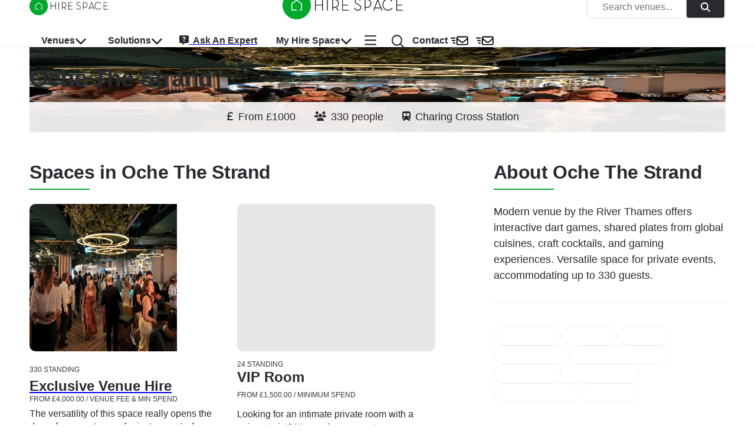

--- FILE ---
content_type: application/javascript; charset=utf-8
request_url: https://hirespace.com/_next/static/chunks/3741-ded2d28d2abb3e12.js
body_size: 5549
content:
"use strict";(self.webpackChunk_N_E=self.webpackChunk_N_E||[]).push([[3741],{22391:function(e,n){Object.defineProperty(n,"__esModule",{value:!0});var i="circle-xmark",o=[61532,"times-circle","xmark-circle"],r="f057",t="M175 175C184.4 165.7 199.6 165.7 208.1 175L255.1 222.1L303 175C312.4 165.7 327.6 165.7 336.1 175C346.3 184.4 346.3 199.6 336.1 208.1L289.9 255.1L336.1 303C346.3 312.4 346.3 327.6 336.1 336.1C327.6 346.3 312.4 346.3 303 336.1L255.1 289.9L208.1 336.1C199.6 346.3 184.4 346.3 175 336.1C165.7 327.6 165.7 312.4 175 303L222.1 255.1L175 208.1C165.7 199.6 165.7 184.4 175 175V175zM512 256C512 397.4 397.4 512 256 512C114.6 512 0 397.4 0 256C0 114.6 114.6 0 256 0C397.4 0 512 114.6 512 256zM256 48C141.1 48 48 141.1 48 256C48 370.9 141.1 464 256 464C370.9 464 464 370.9 464 256C464 141.1 370.9 48 256 48z";n.definition={prefix:"far",iconName:i,icon:[512,512,o,r,t]},n.faCircleXmark=n.definition,n.prefix="far",n.iconName=i,n.width=512,n.height=512,n.ligatures=o,n.unicode=r,n.svgPathData=t,n.aliases=o},61210:function(e,n,i){var o=i(22391);n.DF={prefix:o.prefix,iconName:o.iconName,icon:[o.width,o.height,o.aliases,o.unicode,o.svgPathData]},n.nY=n.DF,o.prefix,o.iconName,o.width,o.height,o.aliases,o.unicode,o.svgPathData,o.aliases},86792:function(e,n){n.DF={prefix:"fas",iconName:"compress",icon:[448,512,[],"f066","M160 64c0-17.7-14.3-32-32-32s-32 14.3-32 32v64H32c-17.7 0-32 14.3-32 32s14.3 32 32 32h96c17.7 0 32-14.3 32-32V64zM32 320c-17.7 0-32 14.3-32 32s14.3 32 32 32H96v64c0 17.7 14.3 32 32 32s32-14.3 32-32V352c0-17.7-14.3-32-32-32H32zM352 64c0-17.7-14.3-32-32-32s-32 14.3-32 32v96c0 17.7 14.3 32 32 32h96c17.7 0 32-14.3 32-32s-14.3-32-32-32H352V64zM320 320c-17.7 0-32 14.3-32 32v96c0 17.7 14.3 32 32 32s32-14.3 32-32V384h64c17.7 0 32-14.3 32-32s-14.3-32-32-32H320z"]},n.Qj=n.DF},60412:function(e,n){n.DF={prefix:"fas",iconName:"copy",icon:[512,512,[],"f0c5","M224 0c-35.3 0-64 28.7-64 64V288c0 35.3 28.7 64 64 64H448c35.3 0 64-28.7 64-64V64c0-35.3-28.7-64-64-64H224zM64 160c-35.3 0-64 28.7-64 64V448c0 35.3 28.7 64 64 64H288c35.3 0 64-28.7 64-64V384H288v64H64V224h64V160H64z"]},n.kZ=n.DF},89642:function(e,n){n.DF={prefix:"fas",iconName:"expand",icon:[448,512,[],"f065","M32 32C14.3 32 0 46.3 0 64v96c0 17.7 14.3 32 32 32s32-14.3 32-32V96h64c17.7 0 32-14.3 32-32s-14.3-32-32-32H32zM64 352c0-17.7-14.3-32-32-32s-32 14.3-32 32v96c0 17.7 14.3 32 32 32h96c17.7 0 32-14.3 32-32s-14.3-32-32-32H64V352zM320 32c-17.7 0-32 14.3-32 32s14.3 32 32 32h64v64c0 17.7 14.3 32 32 32s32-14.3 32-32V64c0-17.7-14.3-32-32-32H320zM448 352c0-17.7-14.3-32-32-32s-32 14.3-32 32v64H320c-17.7 0-32 14.3-32 32s14.3 32 32 32h96c17.7 0 32-14.3 32-32V352z"]},n.TL=n.DF},91022:function(e,n,i){var o=i(79066);n.DF={prefix:o.prefix,iconName:o.iconName,icon:[o.width,o.height,o.aliases,o.unicode,o.svgPathData]},n.NB=n.DF,o.prefix,o.iconName,o.width,o.height,o.aliases,o.unicode,o.svgPathData,o.aliases},79066:function(e,n){Object.defineProperty(n,"__esModule",{value:!0});var i="xmark",o=[128473,10005,10006,10060,215,"close","multiply","remove","times"],r="f00d",t="M310.6 150.6c12.5-12.5 12.5-32.8 0-45.3s-32.8-12.5-45.3 0L160 210.7 54.6 105.4c-12.5-12.5-32.8-12.5-45.3 0s-12.5 32.8 0 45.3L114.7 256 9.4 361.4c-12.5 12.5-12.5 32.8 0 45.3s32.8 12.5 45.3 0L160 301.3 265.4 406.6c12.5 12.5 32.8 12.5 45.3 0s12.5-32.8 0-45.3L205.3 256 310.6 150.6z";n.definition={prefix:"fas",iconName:i,icon:[320,512,o,r,t]},n.faXmark=n.definition,n.prefix="fas",n.iconName=i,n.width=320,n.height=512,n.ligatures=o,n.unicode=r,n.svgPathData=t,n.aliases=o},3413:function(e,n,i){i.d(n,{Z:function(){return h}});var o=i(85893),r=i(51363),t=i(54860),s=({...e})=>{let n=(0,t.Z)();return(0,o.jsx)("svg",{width:"72",height:"72",...e,xmlns:"http://www.w3.org/2000/svg",children:(0,o.jsxs)("g",{fill:"none",fillRule:"evenodd",children:[(0,o.jsx)("path",{d:"M-42-392h1440v824H-42z"}),(0,o.jsxs)("g",{transform:"matrix(-1 0 0 1 64 8)",children:[(0,o.jsx)("circle",{fill:n.palette.grey[800],cx:"28",cy:"28",r:"28"}),(0,o.jsx)("path",{className:"arrow",d:"M35.456 27.535 24.907 16.986a.63.63 0 0 0-.895 0 .63.63 0 0 0 0 .895l10.1 10.1-10.1 10.098a.637.637 0 0 0 .445 1.083c.16 0 .324-.062.446-.188L35.45 28.425a.63.63 0 0 0 .005-.89z",fill:n.palette.grey[100],fillRule:"nonzero"})]})]})})};let a=(0,r.ZP)("button")(({disabled:e})=>({"&&&.control-arrow":{background:"none",border:"none",cursor:"pointer",opacity:e?.3:1,padding:0,pointerEvents:e?"none":"auto",position:"absolute",top:0,bottom:0,zIndex:1,"&&:hover":{background:"none"},"&&:before":{content:"none"}}})),c=(0,r.ZP)(a)({right:0,transform:"rotate(180deg)"}),l=(0,r.ZP)(a)({left:0}),d=(e,n,i)=>(0,o.jsx)(c,{"aria-label":i,className:"control-arrow control-next",disabled:!n,onClick:e,children:(0,o.jsx)(s,{})}),u=(e,n,i)=>(0,o.jsx)(l,{"aria-label":i,className:"control-arrow control-prev",disabled:!n,onClick:e,children:(0,o.jsx)(s,{})});function h(e){let n=(0,r.ZP)(e)(({showArrows:e,theme:n})=>({[n.breakpoints.up("sm")]:{"&& .carousel-slider":{marginBottom:"5rem"},"&& .control-dots":{height:"5rem"},"& .slider-wrapper .slide":{padding:!1!==e?"0 125px":0}},[n.breakpoints.down("sm")]:{"& .control-arrow":{display:"none"}}}));return({children:e,...i})=>(0,o.jsx)(n,{showArrows:!0,transitionTime:150,...i,renderArrowNext:!1!==i.showArrows?d:void 0,renderArrowPrev:!1!==i.showArrows?u:void 0,children:e})}},76772:function(e,n,i){i.d(n,{pS:function(){return s}});var o=i(53437),r=i(95774),t=i(51363);(0,t.ZP)(o.ZP)(({theme:e})=>({overflow:"hidden",position:"relative",[e.breakpoints.up("sm")]:{borderRadius:"10px"}})),(0,t.ZP)(o.ZP)(({theme:e})=>({position:"relative",[e.breakpoints.down("sm")]:{"&:not(div:first-of-type)":{display:"none"}}}));let s=(0,t.ZP)(r.Z)(({theme:e})=>({opacity:"0.9",position:"absolute",right:e.spacing(2),bottom:e.spacing(2),[e.breakpoints.down("sm")]:{display:"none"}}))},38884:function(e,n,i){var o=i(50308),r=i.n(o);let t=(0,i(67294).createContext)({images:[],open:r(),setImages:r()});n.Z=t},76695:function(e,n,i){i.d(n,{Z:function(){return _}});var o=i(85893),r=i(67294),t=i(38884),s=i(29496),a=i(53437),c=i(67814),l=i(61210),d=i(14787),u=i(89642),h=i(86792),m=i(95774),f=i(13302),p=i(26124),x=i(99427),w=i(38033),v=i(83454),g=function(e,n,i){if(i||2==arguments.length)for(var o,r=0,t=n.length;r<t;r++)!o&&r in n||(o||(o=Array.prototype.slice.call(n,0,r)),o[r]=n[r]);return e.concat(o||Array.prototype.slice.call(n))},b=function(e,n,i){this.name=e,this.version=n,this.os=i,this.type="browser"},k=function(e){this.version=e,this.type="node",this.name="node",this.os=v.platform},C=function(e,n,i,o){this.name=e,this.version=n,this.os=i,this.bot=o,this.type="bot-device"},j=function(){this.type="bot",this.bot=!0,this.name="bot",this.version=null,this.os=null},y=function(){this.type="react-native",this.name="react-native",this.version=null,this.os=null},M=/(nuhk|curl|Googlebot|Yammybot|Openbot|Slurp|MSNBot|Ask\ Jeeves\/Teoma|ia_archiver)/,S=[["aol",/AOLShield\/([0-9\._]+)/],["edge",/Edge\/([0-9\._]+)/],["edge-ios",/EdgiOS\/([0-9\._]+)/],["yandexbrowser",/YaBrowser\/([0-9\._]+)/],["kakaotalk",/KAKAOTALK\s([0-9\.]+)/],["samsung",/SamsungBrowser\/([0-9\.]+)/],["silk",/\bSilk\/([0-9._-]+)\b/],["miui",/MiuiBrowser\/([0-9\.]+)$/],["beaker",/BeakerBrowser\/([0-9\.]+)/],["edge-chromium",/EdgA?\/([0-9\.]+)/],["chromium-webview",/(?!Chrom.*OPR)wv\).*Chrom(?:e|ium)\/([0-9\.]+)(:?\s|$)/],["chrome",/(?!Chrom.*OPR)Chrom(?:e|ium)\/([0-9\.]+)(:?\s|$)/],["phantomjs",/PhantomJS\/([0-9\.]+)(:?\s|$)/],["crios",/CriOS\/([0-9\.]+)(:?\s|$)/],["firefox",/Firefox\/([0-9\.]+)(?:\s|$)/],["fxios",/FxiOS\/([0-9\.]+)/],["opera-mini",/Opera Mini.*Version\/([0-9\.]+)/],["opera",/Opera\/([0-9\.]+)(?:\s|$)/],["opera",/OPR\/([0-9\.]+)(:?\s|$)/],["pie",/^Microsoft Pocket Internet Explorer\/(\d+\.\d+)$/],["pie",/^Mozilla\/\d\.\d+\s\(compatible;\s(?:MSP?IE|MSInternet Explorer) (\d+\.\d+);.*Windows CE.*\)$/],["netfront",/^Mozilla\/\d\.\d+.*NetFront\/(\d.\d)/],["ie",/Trident\/7\.0.*rv\:([0-9\.]+).*\).*Gecko$/],["ie",/MSIE\s([0-9\.]+);.*Trident\/[4-7].0/],["ie",/MSIE\s(7\.0)/],["bb10",/BB10;\sTouch.*Version\/([0-9\.]+)/],["android",/Android\s([0-9\.]+)/],["ios",/Version\/([0-9\._]+).*Mobile.*Safari.*/],["safari",/Version\/([0-9\._]+).*Safari/],["facebook",/FB[AS]V\/([0-9\.]+)/],["instagram",/Instagram\s([0-9\.]+)/],["ios-webview",/AppleWebKit\/([0-9\.]+).*Mobile/],["ios-webview",/AppleWebKit\/([0-9\.]+).*Gecko\)$/],["curl",/^curl\/([0-9\.]+)$/],["searchbot",/alexa|bot|crawl(er|ing)|facebookexternalhit|feedburner|google web preview|nagios|postrank|pingdom|slurp|spider|yahoo!|yandex/]],Z=[["iOS",/iP(hone|od|ad)/],["Android OS",/Android/],["BlackBerry OS",/BlackBerry|BB10/],["Windows Mobile",/IEMobile/],["Amazon OS",/Kindle/],["Windows 3.11",/Win16/],["Windows 95",/(Windows 95)|(Win95)|(Windows_95)/],["Windows 98",/(Windows 98)|(Win98)/],["Windows 2000",/(Windows NT 5.0)|(Windows 2000)/],["Windows XP",/(Windows NT 5.1)|(Windows XP)/],["Windows Server 2003",/(Windows NT 5.2)/],["Windows Vista",/(Windows NT 6.0)/],["Windows 7",/(Windows NT 6.1)/],["Windows 8",/(Windows NT 6.2)/],["Windows 8.1",/(Windows NT 6.3)/],["Windows 10",/(Windows NT 10.0)/],["Windows ME",/Windows ME/],["Windows CE",/Windows CE|WinCE|Microsoft Pocket Internet Explorer/],["Open BSD",/OpenBSD/],["Sun OS",/SunOS/],["Chrome OS",/CrOS/],["Linux",/(Linux)|(X11)/],["Mac OS",/(Mac_PowerPC)|(Macintosh)/],["QNX",/QNX/],["BeOS",/BeOS/],["OS/2",/OS\/2/]],W=i(3142),N=i(60412),P=i(51363),O=i(25675),z=i.n(O),A=i(4898),B=i(69801);let E=(0,i(3413).Z)(B.Z),I=(0,P.ZP)(E)({"&& .carousel-slider, && .thumbs-wrapper":{marginBottom:0}});var F=i(80887),L=i(76772),T=({images:e,selectedItem:n,aspectRatio:i=1,ImageComponent:r})=>{let t=(0,A.Z)(),s=(0,F.Z)(),a=r??z();return(0,o.jsx)(I,{renderThumbs:()=>e.map((e,n)=>{let{className:i="",alt:r,priority:t,...s}=e;return(0,o.jsx)(V,{children:(0,o.jsx)(a,{priority:0===n,...s,alt:r??"Image",className:["h-full max-w-full object-cover object-center",i].join(" ").trim(),quality:30,width:80,height:80})},n)}),selectedItem:n,showIndicators:!1,transitionTime:150,showThumbs:!0,children:e.map((e,n)=>{let{className:r="",alt:l,priority:d,...u}=e,h=t?1e3:500;return(0,o.jsxs)(W.Z,{height:{xs:"400px",md:"calc(100vh - 250px)"},position:"relative",children:[(0,o.jsx)(L.pS,{sx:{zIndex:1},color:"secondary",size:"small",startIcon:(0,o.jsx)(c.FontAwesomeIcon,{icon:N.kZ}),onClick:()=>{let e=null;"string"==typeof u.overrideSrc?e=u.overrideSrc:"string"==typeof u.src&&(e=u.src),e&&(navigator.clipboard.writeText(e),s.success("Image link copied to clipboard"))},children:"Copy image link"}),(0,o.jsx)(a,{quality:t?80:30,priority:0===n,...u,width:h*i,height:h,sizes:"calc(100vw - 200px)",alt:l??"Image",className:["h-full max-w-full object-cover object-center",r].join(" ").trim()})]},n)})})};let V=(0,P.ZP)(W.Z)({width:"80px",height:"80px",maxHeight:"80px",maxWidth:"80px",position:"relative"});var D=({activeSlide:e,images:n,onClose:i,title:t,cta:W,aspectRatio:N,GalleryImageProps:P,...O})=>{let[z,A]=(0,r.useState)(!1),B=(0,r.useMemo)(()=>"undefined"==typeof document&&"undefined"!=typeof navigator&&"ReactNative"===navigator.product?new y:"undefined"!=typeof navigator?function(e){var n=""!==e&&S.reduce(function(n,i){var o=i[0],r=i[1];if(n)return n;var t=r.exec(e);return!!t&&[o,t]},!1);if(!n)return null;var i=n[0],o=n[1];if("searchbot"===i)return new j;var r=o[1]&&o[1].split(".").join("_").split("_").slice(0,3);r?r.length<3&&(r=g(g([],r,!0),function(e){for(var n=[],i=0;i<e;i++)n.push("0");return n}(3-r.length),!0)):r=[];var t=r.join("."),s=function(e){for(var n=0,i=Z.length;n<i;n++){var o=Z[n],r=o[0];if(o[1].exec(e))return r}return null}(e),a=M.exec(e);return a&&a[1]?new C(i,t,s,a[1]):new b(i,t,s)}(navigator.userAgent):void 0!==v&&v.version?new k(v.version.slice(1)):null,[]),E=(0,r.useCallback)(e=>i?.(e,"escapeKeyDown"),[i]);return(0,r.useEffect)(()=>{let e=()=>A(null!==document.fullscreenElement);return document.addEventListener("fullscreenchange",e),()=>document.removeEventListener("fullscreenchange",e)},[]),(0,o.jsx)(s.wT,{children:(0,o.jsxs)(f.Z,{scroll:"body",...O,children:[(0,o.jsx)(x.Z,{position:"static",sx:{mt:"20px"},children:(0,o.jsxs)(w.Z,{sx:{justifyContent:{xs:"flex-end"}},children:[t&&(0,o.jsx)(d.Z,{display:{xs:"none",sm:"block"},flexGrow:1,variant:"h4",children:t}),W,B?.name==="chrome"&&(0,o.jsx)(m.Z,{"aria-label":z?" Close full screen":"Make full screen",color:"dark",onClick:z?()=>{A(!1),document.exitFullscreen()}:()=>{A(!0),document.documentElement.requestFullscreen()},sx:{display:{xs:"none",sm:"inline-flex"},ml:1},variant:"text",children:(0,o.jsx)(c.FontAwesomeIcon,{className:"fa-2x",color:"primary",fixedWidth:!0,icon:z?h.Qj:u.TL})}),(0,o.jsx)(m.Z,{"aria-label":"Close modal",color:"dark",onClick:E,sx:{ml:1},variant:"text",children:(0,o.jsx)(c.FontAwesomeIcon,{className:"fa-2x",color:"primary",fixedWidth:!0,icon:l.nY})})]})}),(0,o.jsx)(p.Z,{children:(0,o.jsx)(a.ZP,{container:!0,justifyContent:"center",children:(0,o.jsx)(a.ZP,{item:!0,xs:11,textAlign:"center",zIndex:1,children:(0,o.jsx)(T,{aspectRatio:N,images:n,selectedItem:e,...P})})})})]})})};function _(e){return function({children:n,gallery:i={},GalleryImageProps:s,...a}){let{enableReinitialize:c,images:l=[],title:d,cta:u}=i,[h,m]=(0,r.useState)(l),[f,p]=(0,r.useState)(!1),[x,w]=(0,r.useState)(0);(0,r.useEffect)(()=>{c&&m(l)},[c,l]);let v=(0,r.useCallback)(()=>p(!1),[]),g=(0,r.useCallback)((e=!0,n=0)=>{p(e),w(n)},[]),b=(0,r.useMemo)(()=>({images:h,open:g,setImages:m}),[g,h]);return(0,o.jsxs)(o.Fragment,{children:[(0,o.jsx)(t.Z.Provider,{value:b,children:(0,o.jsx)(e,{...a,children:n})}),(0,o.jsx)(D,{fullScreen:!0,images:h,onClose:v,open:f,activeSlide:x,title:d,cta:u,GalleryImageProps:s})]})}}},31089:function(e,n,i){i.d(n,{Z:function(){return t}});var o=i(67294),r=i(38884);function t(){return(0,o.useContext)(r.Z)}},4898:function(e,n,i){var o=i(66215),r=i(54860);n.Z=()=>{let e=(0,r.Z)();return(0,o.default)(e.breakpoints.down("md"))}},80887:function(e,n,i){i.d(n,{Z:function(){return u}});var o=i(85893),r=i(67294),t=i(29496),s=i(95774),a=i(67814),c=i(91022);let l={showCloseButton:!0},d=e=>n=>(0,o.jsx)(s.Z,{color:"white",onClick:()=>e(n),size:"small",variant:"text",children:(0,o.jsx)(a.FontAwesomeIcon,{icon:c.NB})});function u(){let{enqueueSnackbar:e,closeSnackbar:n}=(0,t.Ds)(),i=(0,r.useCallback)((e,i=l)=>({...i,action:i.showCloseButton||i?.persist&&!i?.action?d(n):i?.action,variant:e}),[n]),o=(0,r.useCallback)(n=>(o,r=l)=>e(o,i(n,r)),[e,i]),s=(0,r.useMemo)(()=>o("error"),[o]),a=(0,r.useMemo)(()=>o("info"),[o]),c=(0,r.useMemo)(()=>o("success"),[o]),u=(0,r.useMemo)(()=>o("warning"),[o]);return(0,r.useMemo)(()=>({close:n,error:s,info:a,success:c,warn:u}),[n,s,a,c,u])}}}]);

--- FILE ---
content_type: application/javascript; charset=utf-8
request_url: https://hirespace.com/_next/static/chunks/pages/Venues/%5B...slug%5D-27c9c4721f726809.js
body_size: 7604
content:
(self.webpackChunk_N_E=self.webpackChunk_N_E||[]).push([[2277,7633],{40738:function(e,t,n){(window.__NEXT_P=window.__NEXT_P||[]).push(["/Venues/[...slug]",function(){return n(1942)}])},70861:function(e,t,n){"use strict";var r=n(85893),a=n(53437),s=n(3142);n(80930);var i=n(51363),l=n(43575),o=n(13381);t.Z=()=>(0,r.jsx)(c,{maxWidth:!1,children:(0,r.jsxs)(l.Z,{maxWidth:"xl",children:[(0,r.jsx)(d,{children:(0,r.jsx)(o.Z,{variant:"text",animation:"wave",height:"56px",width:"200px"})}),(0,r.jsx)(a.ZP,{container:!0,children:Array.from({length:4}).map((e,t)=>(0,r.jsx)(a.ZP,{item:!0,xs:12,sm:6,md:4,lg:3,paddingX:1,children:(0,r.jsx)(o.Z,{variant:"rounded",animation:"wave",height:"250px"})},t))})]})});let c=(0,i.ZP)(l.Z)(e=>{let{theme:t}=e;return{backgroundColor:t.palette.grey["900"],paddingTop:t.spacing(6),paddingBottom:t.spacing(6)}}),d=(0,i.ZP)(s.Z)(e=>{let{theme:t}=e;return{display:"flex",alignItems:"center",marginBottom:t.spacing(2),gap:t.spacing(1.5)}})},9996:function(e,t,n){"use strict";var r=n(85893),a=n(31089);t.Z=e=>{let{children:t}=e,n=(0,a.Z)();return(0,r.jsx)(r.Fragment,{children:t(n)})}},59773:function(e,t,n){"use strict";var r=n(85893),a=n(41751),s=n(67294),i=n(95774),l=n(67814),o=n(81882),c=n(10268),d=n(84177),u=n(39981),m=n(24526);t.Z=e=>{let{anchor:t,onButtonClick:n,onOpenGallery:h,images:x=[]}=e,p=(0,c.Z)(),[g,Z]=(0,s.useState)(-1),j=x.slice(0,3),f=(0,s.useRef)(-1),v=(0,s.useRef)(null),b=(0,s.useRef)();(0,s.useEffect)(()=>{if(!t)return;if(v.current=document.querySelector(t),!v.current)return()=>void 0;let e=(p?d.GG:d.ei)+10;f.current=v.current.offsetTop-e;let n=new IntersectionObserver(e=>{e[0].isIntersecting&&-1!==g&&(0,s.startTransition)(()=>{Z(-1)})},{threshold:.1,rootMargin:"50px"});return n.observe(v.current),()=>{v.current&&n.unobserve(v.current),b.current&&clearTimeout(b.current)}},[t,p,g]);let y=(0,s.useCallback)(e=>{-1!==e&&((0,s.startTransition)(()=>{Z(e)}),requestAnimationFrame(()=>{window.scrollTo({top:e,behavior:"smooth"})}))},[]),w=(0,s.useCallback)(()=>{if(h){h();return}if(!t)return;let e=f.current;-1!==e&&y(e)},[t,y,h]),N=(0,s.useCallback)(()=>{p||w()},[w,p]),P=(0,s.useCallback)(e=>{"Enter"===e.key&&w()},[w]);return((0,s.useEffect)(()=>{if(-1===g)return()=>void 0;let e=!1,n=()=>{t&&-1!==g&&!e&&(requestAnimationFrame(()=>{if(!v.current)return;let t=(p?d.GG:d.ei)+10,n=v.current.offsetTop-t;g<=window.scrollY?(0,s.startTransition)(()=>{Z(-1)}):g!==n&&y(n),e=!1}),e=!0)};return window.addEventListener("scroll",n,{passive:!0}),()=>window.removeEventListener("scroll",n)},[t,p,g,y]),0===j.length)?null:(0,r.jsxs)("div",{role:"button",tabIndex:0,className:"flex flex-row gap-2 max-h-[".concat(350,"px] h-[40vh] relative"),onClick:N,onKeyUp:P,style:{touchAction:"manipulation"},children:[j.map((e,t)=>{let n=0===t,{alt:s,src:i,blurHash:l}=e,o=l?(0,u.c)(l):void 0;return(0,r.jsx)("div",{className:["relative grow overflow-hidden sm:basis-1/2 sm:block",t===j.length-1&&"sm:rounded-r-lg",0===t&&"sm:rounded-l-lg",t>0&&"xs:hidden",j.length>=3&&t>0&&"sm:basis-3/12",!p&&"cursor-pointer"].filter(Boolean).join(" "),style:{...e.blurHash?{backgroundImage:"url(".concat(o,")"),backgroundSize:"cover",backgroundPosition:"center"}:{},touchAction:"manipulation"},children:(n||p&&t>0)&&(0,r.jsx)(a.Z,{alt:null!=s?s:"Gallery image ".concat(t+1),src:i,sizes:"\n                  (min-width: ".concat(m.default.breakpoints.values.md,"px) calc((100vw/").concat(n?2:4,") - 50px),\n                  100vw\n                "),className:"object-cover",blurHash:l,loading:"eager",fill:!0})},i)}),p&&(t||n)&&(0,r.jsxs)(i.Z,{className:"absolute bottom-2 right-2",size:"small",type:"button","aria-label":"See all images",color:"light",startIcon:(0,r.jsx)(l.FontAwesomeIcon,{icon:o.sz}),onClick:null!=n?n:w,style:{touchAction:"manipulation"},children:["See all ",x.length," images"]})]})}},85617:function(e,t,n){"use strict";var r=n(85893),a=n(3142),s=n(14787),i=n(75034),l=n(67814),o=n(56599);t.Z=e=>{let{items:t,fontWeight:n,showUsageTiles:c,...d}=e,u=(0,i.Z)();return(0,r.jsx)(o.Z,{display:"flex",overflow:"auto",whiteSpace:"nowrap",...d,sx:{backgroundColor:u.palette.background.default,...d.sx},children:t.map((e,t)=>(0,r.jsxs)(s.Z,{component:"li",pl:{xs:2,sm:0===t?0:2},pr:2,py:1.5,children:[(0,r.jsx)(l.FontAwesomeIcon,{color:u.palette.text.primary,icon:e.icon,size:"sm"}),(0,r.jsx)(a.Z,{component:"span",pl:1,children:e.title})]},e.title))})}},57854:function(e,t,n){"use strict";var r=n(85893),a=n(27209),s=n.n(a);t.Z=e=>{let{className:t,...n}=e;return(0,r.jsx)("a",{className:null!=t?t:s().anchor,...n})}},41963:function(e,t,n){"use strict";var r=n(85893),a=n(55510),s=n.n(a);t.Z=e=>{let{className:t,...n}=e;return(0,r.jsx)("hr",{className:null!=t?t:s().divider,...n})}},7810:function(e,t,n){"use strict";var r=n(85893),a=n(79693),s=n.n(a);t.Z=e=>{let{className:t,...n}=e;return(0,r.jsx)("li",{className:null!=t?t:s().listItem,...n})}},51542:function(e,t,n){"use strict";var r=n(85893),a=n(43113),s=n.n(a);t.Z=e=>{let{className:t,...n}=e;return(0,r.jsx)("ol",{className:null!=t?t:s().orderedList,...n})}},32219:function(e,t,n){"use strict";var r=n(85893),a=n(17295),s=n.n(a);t.Z=e=>{let{className:t,...n}=e;return(0,r.jsx)("ul",{className:null!=t?t:s().unorderedList,...n})}},12397:function(e,t,n){"use strict";n.d(t,{Z:function(){return v}});var r=n(85893),a=n(14787),s=n(69324),i=n(4958),l=n(93967),o=n.n(l),c=n(57854),d=n(41963),u=n(7810),m=n(51542),h=n(32219);let x=e=>{let{className:t,...n}=e;return(0,r.jsx)("div",{className:"w-full overflow-x-auto my-4",children:(0,r.jsx)("table",{className:o()("min-w-full divide-y divide-gray-200",t),...n})})},p=e=>{let{className:t,...n}=e;return(0,r.jsx)("thead",{className:o()("bg-gray-50",t),...n})},g=e=>{let{className:t,...n}=e;return(0,r.jsx)("tbody",{className:o()("bg-white divide-y divide-gray-200",t),...n})},Z=e=>{let{className:t,...n}=e;return(0,r.jsx)("tr",{className:o()("",t),...n})},j=e=>{let{className:t,...n}=e;return(0,r.jsx)("th",{className:o()("px-6 py-3 text-left text-xs font-medium text-gray-500 uppercase tracking-wider",t),...n})},f=e=>{let{className:t,...n}=e;return(0,r.jsx)("td",{className:o()("px-6 py-4 whitespace-nowrap text-sm text-gray-500",t),...n})};var v=e=>{let{children:t="",classes:n={},components:l={},...v}=e,b={a:e=>{let{node:t,...a}=e;return(0,r.jsx)(c.Z,{className:n.a,...a})},hr:e=>{let{node:t,...a}=e;return(0,r.jsx)(d.Z,{className:n.hr,...a})},li:e=>{let{node:t,...a}=e;return(0,r.jsx)(u.Z,{className:n.li,...a})},ol:e=>{let{node:t,...a}=e;return(0,r.jsx)(m.Z,{className:n.ol,...a})},p:e=>{let{node:t,ref:s,...i}=e;return(0,r.jsx)(a.Z,{component:"p",className:o()(n.p,"mb-3"),...i})},ul:e=>{let{node:t,...a}=e;return(0,r.jsx)(h.Z,{className:o()(n.ul,"mb-4"),...a})},h1:e=>{let{node:t,ref:s,...i}=e;return(0,r.jsx)(a.Z,{component:"h1",variant:"h1",className:o()(n.h1,"mb-6"),...i})},h2:e=>{let{node:t,ref:s,...i}=e;return(0,r.jsx)(a.Z,{component:"h2",variant:"h2",className:o()(n.h2,"mb-4"),...i})},h3:e=>{let{node:t,ref:s,...i}=e;return(0,r.jsx)(a.Z,{component:"h3",variant:"h3",className:o()(n.h3,"mb-3"),...i})},h4:e=>{let{node:t,ref:s,...i}=e;return(0,r.jsx)(a.Z,{component:"h4",variant:"h4",className:o()(n.h4,"mb-2"),...i})},h5:e=>{let{node:t,ref:s,...i}=e;return(0,r.jsx)(a.Z,{component:"h5",variant:"h5",className:o()(n.h5,"mb-2"),...i})},h6:e=>{let{node:t,ref:s,...i}=e;return(0,r.jsx)(a.Z,{component:"h6",variant:"h6",className:o()(n.h6,"mb-2"),...i})},table:e=>{let{children:t,...a}=e;return(0,r.jsx)(x,{className:n.table,...a,children:t})},thead:e=>{let{children:t,...n}=e;return(0,r.jsx)(p,{...n,children:t})},tbody:e=>{let{children:t,...n}=e;return(0,r.jsx)(g,{...n,children:t})},tr:e=>{let{children:t,...n}=e;return(0,r.jsx)(Z,{...n,children:t})},th:e=>{let{children:t,...s}=e;return(0,r.jsx)(j,{...s,...s,children:(0,r.jsx)(a.Z,{component:"h5",variant:"h5",className:n.h5,children:t})})},td:e=>{let{children:t,...s}=e;return(0,r.jsx)(f,{...s,...s,children:(0,r.jsx)(a.Z,{component:"p",className:n.p,children:t})})},...l};return(0,r.jsx)(s.UG,{remarkPlugins:[[i.Z,{tableCellPadding:!0,tablePipeAlign:!0}]],components:b,...v,children:t})}},39199:function(e,t,n){"use strict";var r=n(85893),a=n(3142),s=n(53437),i=n(43575),l=n(13381);t.Z=()=>(0,r.jsxs)(i.Z,{maxWidth:"xl",children:[(0,r.jsx)(l.Z,{variant:"text",animation:"wave",sx:{mb:2},height:"46px",width:"30%"}),(0,r.jsx)(a.Z,{mb:6,children:(0,r.jsx)(s.ZP,{container:!0,spacing:2,children:Array.from({length:4}).map((e,t)=>(0,r.jsx)(s.ZP,{item:!0,xs:12,sm:6,md:4,lg:3,children:(0,r.jsx)(l.Z,{variant:"rounded",animation:"wave",height:"296px",width:"100%"})},t))})}),(0,r.jsx)(l.Z,{variant:"rounded",animation:"wave",width:"100%",height:"56px"})]})},60993:function(e,t,n){"use strict";var r=n(85893),a=n(3142),s=n(13381);t.Z=e=>{let{count:t=5}=e;return(0,r.jsx)(a.Z,{mb:3,children:(0,r.jsx)(a.Z,{display:"flex",flexWrap:"wrap",gap:1,children:Array.from({length:t}).map((e,t)=>(0,r.jsx)(s.Z,{variant:"rounded",width:"".concat(80+100*Math.random(),"px"),height:"32px",sx:{borderRadius:"20px",bgcolor:"transparent",border:"1px solid rgba(0, 0, 0, 0.08)",opacity:.7}},t))})})}},64218:function(e,t,n){"use strict";let r=(0,n(67294).createContext)(null);t.Z=r},85864:function(e,t,n){"use strict";n.d(t,{Z:function(){return a}});var r=n(51363);function a(e){let t=(0,r.ZP)(e)(e=>{let{theme:t}=e;return{"&:after":{background:t.palette.primary.main,content:'""',display:"block",height:"2px",margin:t.spacing(1,0,3),width:"102px"}}}),n=e.displayName||e.name||"Component";return t.displayName="WithDecoration(".concat(n,")"),t}},17835:function(e,t,n){"use strict";n.d(t,{Z:function(){return i}});var r=n(67294),a=n(11163),s=n(15903);function i(e){let t=(0,a.useRouter)(),[n,i]=(0,r.useState)(!1);(0,r.useEffect)(()=>{if(n)return;i(!0);let r=new URL(t.asPath,s.Jx),a=new URL(e,s.Jx);r.pathname!==a.pathname&&t.replace({pathname:r.pathname,query:r.searchParams.toString()},{pathname:a.pathname,query:r.searchParams.toString()},{shallow:!0})},[e,n,i])}},32662:function(e,t,n){"use strict";n.d(t,{Z:function(){return s}});var r=n(67294),a=n(64218);function s(){return(0,r.useContext)(a.Z)}},1942:function(e,t,n){"use strict";n.r(t),n.d(t,{__N_SSG:function(){return eH},default:function(){return eF}});var r=n(85893),a=n(5152),s=n.n(a),i=n(11163),l=n(67294);n(80930);var o=n(70861),c=n(3476),d=n(54563),u=n(41751),m=n(39859),h=n(12397),x=n(60993),p=n(9996),g=n(59773),Z=n(43227),j=n(15903),f=n(32662),v=n(30553),b=n(65103),y=n(57153),w=n(73582),N=n(79971),P=n(25669),k=n(64635),I=n(69091),C=n(67814),S=n(76695),_=n(4898),A=n(54719),T=n(3142),L=n(43575),G=n(53437),E=n(72964),H=n(51363),F=n(14787),R=n(85617),U=n(59242),q=n.n(U),B=n(7739),M=n.n(B);let z=(0,S.Z)(T.Z);z.displayName="BoxWithGallery";var O=()=>{var e;let{venue:t}=(0,f.Z)(),n=(0,_.Z)(),a=[...t.bestPrice?[{icon:N.x_,title:"From \xa3".concat(t.bestPrice)}]:[],...t.maxCapacity?[{icon:I.FV,title:"".concat(t.maxCapacity," people")}]:[],...t.nearestTube||t.locality?[{icon:k.LR,title:null!==(e=t.nearestTube)&&void 0!==e?e:t.locality}]:[]];!n&&t.maxAreaSqm&&t.maxAreaSqft&&a.push({icon:P.at,title:"".concat(Math.round(t.maxAreaSqm),"m\xb2 (").concat(Math.round(t.maxAreaSqft),"ft\xb2)")});let s=function(){let e=arguments.length>0&&void 0!==arguments[0]?arguments[0]:[];return e.map((e,n)=>{let r=(0,b.Z)(null==e?void 0:e.usageId,e.name),a=(0,y.Z)(r);return{src:r,overrideSrc:"".concat(j.Jx).concat((0,v.Z)(a)),alt:"".concat(null==t?void 0:t.name," - image ").concat(n+1),blurHash:null==e?void 0:e.blurHash}})},i=(0,l.useMemo)(()=>(function(e){let t=arguments.length>1&&void 0!==arguments[1]?arguments[1]:10;return q()(e=>M()(e,"spaceId"),e=>Object.values(e).reduce((e,t)=>{let n=M()(t,"usageId"),[r]=Object.keys(n);return[...e,...n[r]]},[]),e=>e.slice(0,t))(e)})(t.images),[t.images]);return(0,r.jsx)(E.Z,{theme:A.standard,children:(0,r.jsx)(V,{children:(0,r.jsxs)(G.ZP,{container:!0,position:"relative",children:[(0,r.jsxs)(W,{children:[(0,r.jsx)(F.Z,{sx:{color:{xs:A.dark.palette.text.primary,sm:A.standard.palette.text.primary},textAlign:{xs:"center",sm:"left"},fontSize:"1.125rem"},variant:"caption",children:"Spaces at"}),(0,r.jsx)(F.Z,{sx:{color:{xs:A.dark.palette.text.primary,sm:A.standard.palette.text.primary},textAlign:{xs:"center",sm:"left"}},component:"h1",variant:"h2",children:t.name}),(0,r.jsxs)(F.Z,{display:{xs:"block",sm:"none"},variant:"caption",sx:{color:A.dark.palette.text.primary,mt:.5,textAlign:"center"},children:[(0,r.jsx)(C.FontAwesomeIcon,{icon:w.r5q}),"\xa0 Tap to scroll to images \xa0",(0,r.jsx)(C.FontAwesomeIcon,{icon:w.r5q})]})]}),(0,r.jsx)(G.ZP,{item:!0,xs:12,children:(0,r.jsx)(z,{forceHtmlImage:!1,src:"",alt:"",gallery:{title:t.name,images:s(i)},GalleryImageProps:{ImageComponent:Z.Z},children:(0,r.jsx)(p.Z,{children:e=>{let{open:t}=e;return(0,r.jsx)(g.Z,{images:s(i),onButtonClick:t})}})})}),(0,r.jsx)(R.Z,{justifyContent:{sm:"center"},width:"100%",sx:{opacity:.9},items:a})]})})})};let V=(0,H.ZP)(L.Z)(e=>{let{theme:t}=e;return{[t.breakpoints.down("sm")]:{paddingLeft:"0 !important",paddingRight:"0 !important",paddingTop:"3 !important"}}}),W=(0,H.ZP)(G.ZP)(e=>{let{theme:t}=e;return{top:0,right:0,bottom:0,left:0,zIndex:1,[t.breakpoints.down("sm")]:{background:"rgba(0, 0, 0, 0.35)",alignItems:"center",display:"flex",flexDirection:"column",justifyContent:"center",position:"absolute"}}});var D=n(72046),X=n(11206),J=n(27572),K=n(54858),Y=(0,l.memo)(e=>{let{venue:t,country:n,breadcrumbs:a,...s}=e,i=/gb/i.test(n.countryCode)?(0,D.Z)([n.countryCode,t.cityName]):null,l=a.length?[...a.map(e=>"category"===e.type?{href:"/".concat(e.geoPath,"/").concat((0,J.Z)(e.name)),title:"".concat(e.geoName," ").concat(e.name)}:"geo"===e.type?{href:(0,D.Z)(e.geoPath.split("/")),title:e.geoName.replace("United Kingdom","UK").replace("Venues","").trim()}:{href:e.href,title:e.name})]:[{title:"All Venues",href:(0,X.Z)()},...i?[{title:"".concat(t.cityName," Venues"),href:i}]:[]];return(0,r.jsx)(K.Z,{pages:l,...s})}),Q=n(39199),$=n(51693),ee=n(64218),et=n(25420),en=n(97390),er=n(10268),ea=n(38699),es=n(51233),ei=n(23025),el=n(24526),eo=n(49417),ec=n(95574),ed=n(13381),eu=n(66483),em=n(91920),eh=n(45363),ex=n(17187),ep=n(22162);let eg=e=>[e.address1,e.address2,e.locality,e.cityName,e.postcode].filter(e=>!!e).join(", ").replace(/&apos;/g,"'");var eZ=e=>{let{venue:t}=e,n="".concat(em.UU).concat((0,X.Z)({name:t.name,id:t.id,cityName:t.cityName})),a=(0,ep.Z)(t.images),s=(0,y.Z)(a.imageUrl),i={"@context":"https://schema.org","@type":"LocalBusiness",url:n,name:t.name,description:t.description,image:s,photo:(0,ex.Z)({url:s,meta:t.name}),geo:{"@type":"GeoCoordinates",latitude:t.latitude,longitude:t.longitude},address:{"@type":"PostalAddress",streetAddress:eg(t),...t.locality?{addressLocality:t.locality}:{},...t.postcode?{postalCode:t.postcode}:{},...t.cityName?{addressRegion:t.cityName}:{},...t.cityId&&t.cityId<100?{addressCountry:{"@type":"Country",name:j.ss}}:{}}};return(0,r.jsx)(eh.hg,{item:i})},ej=n(85864),ef=n(17835),ev=n(75034),eb=n(18788),ey=n(10091),ew=e=>(0,ey.Z)([],[e]);let eN=(0,H.ZP)(L.Z)(e=>{let{theme:t}=e;return{marginTop:t.spacing(3),paddingLeft:"0 !important",paddingRight:"0 !important"}}),eP=(0,l.memo)(es.default,(e,t)=>e.href===t.href),ek=(0,en.Z)(eP),eI=(0,en.Z)(s()(()=>Promise.all([n.e(1650),n.e(7742),n.e(6882),n.e(7726),n.e(446),n.e(4169)]).then(n.bind(n,14220)),{loadableGenerated:{webpack:()=>[14220]},loading:()=>(0,r.jsx)(Q.Z,{}),ssr:!0})),eC=(0,en.Z)(s()(()=>n.e(2380).then(n.bind(n,91550)),{loadableGenerated:{webpack:()=>[91550]},loading:()=>(0,r.jsx)(o.Z,{}),ssr:!0})),eS=(0,en.Z)(s()(()=>Promise.all([n.e(1255),n.e(6401)]).then(n.bind(n,36401)),{loadableGenerated:{webpack:()=>[36401]},loading:()=>(0,r.jsx)(ed.Z,{variant:"rectangular",animation:"wave",height:"408px",width:"100%"}),ssr:!0})),e_=(0,en.Z)(s()(()=>Promise.all([n.e(7066),n.e(1758),n.e(3606),n.e(8388),n.e(5148),n.e(7595)]).then(n.bind(n,5148)),{loadableGenerated:{webpack:()=>[5148]},loading:()=>(0,r.jsx)(d.Z,{}),ssr:!0})),eA=(0,en.Z)(s()(()=>n.e(8653).then(n.bind(n,78653)),{loadableGenerated:{webpack:()=>[78653]},loading:()=>(0,r.jsx)(x.Z,{}),ssr:!0})),eT=(0,ej.Z)(F.Z),eL=(e,t,n)=>Math.floor(e/n)===Math.floor((t-1)/n)?1===(t%n||n)?{xs:12,sm:12,xl:12}:{xs:12,sm:6,xl:6}:{xs:12,sm:6,xl:4},eG=e=>{if(!e)return"P.O.A.";let[t,n]=e.split("/").map(e=>e.trim());return"From ".concat(new Intl.NumberFormat("en-GB",{currency:"GBP",style:"currency"}).format(parseInt(t,10))," / ").concat(n)},eE=(0,l.memo)(e=>{var t;let{venue:n,similarVenues:a,canonicalPath:s,publishedSpaces:i,cardsPerRow:c,country:p,breadcrumbs:g,taggedCategories:Z}=e,f=(0,ev.Z)(),v=(0,l.useMemo)(()=>({venue:n,similarVenues:a}),[a,n]),y=(0,l.useMemo)(()=>i.map((e,t)=>({space:e,gridSizes:eL(t,i.length,3)})),[i]);return(0,r.jsxs)($.Z,{children:[(0,r.jsx)(eu.ZP,{pageTitle:ew(n.name),metaDescription:null!==(t=n.metaDescription)&&void 0!==t?t:n.description,canonicalPath:s,noIndex:n.isSecret}),(0,r.jsx)(eZ,{venue:n}),(0,r.jsx)(m.Z,{header:{showSearch:!0,sx:{borderBottom:"1px solid ".concat(f.palette.divider),backgroundColor:"white"}},children:(0,r.jsxs)(ee.Z.Provider,{value:v,children:[(0,r.jsx)(eN,{maxWidth:!1,children:(0,r.jsx)(G.ZP,{container:!0,children:(0,r.jsx)(G.ZP,{item:!0,xs:!0,children:(0,r.jsx)(O,{})})})}),(0,r.jsx)(L.Z,{children:(0,r.jsxs)(G.ZP,{container:!0,justifyContent:"space-between",mt:6,children:[(0,r.jsxs)(G.ZP,{item:!0,xs:12,md:7,children:[(0,r.jsxs)(eT,{component:"h2",variant:"h3",children:["Spaces in ",n.name]}),(0,r.jsx)(G.ZP,{container:!0,spacing:2,children:y.map((e,t)=>{var a,s,i,l,o,d,m,h;let{space:x,gridSizes:p}=e,g=null===(a=n.images)||void 0===a?void 0:a.find(e=>(null==e?void 0:e.usageId)===x.usage.id),Z=g?(0,b.Z)(g.usageId,g.name):"",j={bottomSubTitles:[{text:eG(x.pricing)}],buttonProps:{variant:"contained",color:"dark"},carouselImages:null===(s=n.images)||void 0===s?void 0:s.filter(e=>e.usageId===x.usage.id).map(e=>({name:e.name,src:(0,b.Z)(e.usageId,e.name),blurHash:e.blurHash})),description:x.usage.description,href:(0,eb.Z)({cityName:n.cityName,usageId:x.usage.id,venueName:n.name,spaceName:x.name,usageName:x.usage.name}),image:{src:Z,...(null==g?void 0:g.blurHash)?{blurDataURL:g.blurHash}:{}},lines:4,priority:t<c,textBoxHeight:125,title:x.name,topSubTitle:x.capacity,ctaText:"See space",CardCarouselProps:{ImageComponent:u.Z},ImageComponent:u.Z},{ref:f,...v}=j;return(0,r.jsx)(G.ZP,{item:!0,xs:p.xs,sm:p.sm,xl:p.xl,children:t<c?(0,r.jsx)(eP,{...v},x.id):(0,r.jsx)(ek,{placeholder:(0,r.jsx)(ei.Z,{href:null!==(i=j.href)&&void 0!==i?i:"",description:null!==(l=j.description)&&void 0!==l?l:"",title:null!==(o=j.title)&&void 0!==o?o:"",lines:null!==(d=j.lines)&&void 0!==d?d:4,buttonProps:j.buttonProps,topSubTitle:null!==(m=j.topSubTitle)&&void 0!==m?m:"",bottomSubTitles:null!==(h=j.bottomSubTitles)&&void 0!==h?h:[]}),...j},x.id)},x.id)})}),(0,r.jsx)(ec.Z,{sx:{mt:4,mb:5}}),(0,r.jsx)(eR,{children:(0,r.jsx)(eS,{placeholder:(0,r.jsx)(ed.Z,{variant:"rectangular",animation:"wave",height:"408px",width:"100%"}),alt:n.name,center:"".concat(n.latitude,",").concat(n.longitude),follow:!0,size:"640x408"})})]}),(0,r.jsxs)(G.ZP,{item:!0,xs:12,md:4,mb:5,children:[(0,r.jsxs)(eT,{component:"h2",variant:"h3",children:["About ",n.name]}),(0,r.jsx)(h.Z,{children:n.description}),(null==Z?void 0:Z.length)>0&&(0,r.jsxs)(r.Fragment,{children:[(0,r.jsx)(ec.Z,{sx:{mt:4,mb:5}}),(0,r.jsx)(eA,{taggedCategories:Z,placeholder:(0,r.jsx)(x.Z,{count:9})})]})]})]})}),(0,r.jsxs)(eN,{maxWidth:!1,children:[a.length>2&&(0,r.jsxs)(r.Fragment,{children:[(0,r.jsx)(ec.Z,{sx:{mt:6,mb:5,display:{xs:"none",md:"block"}}}),(0,r.jsxs)(L.Z,{sx:{marginX:{xs:0,sm:"auto"},mt:3,mb:5},children:[(0,r.jsx)(eI,{placeholder:(0,r.jsx)(Q.Z,{})}),(0,r.jsx)(ec.Z,{sx:{mt:4,mb:5,display:{xs:"block",md:"none"}}})]})]}),(0,r.jsx)(Y,{venue:n,name:n.name,country:p,breadcrumbs:g}),n.cityName===j.c3&&(0,r.jsx)(E.Z,{theme:el.default,children:(0,r.jsx)(eC,{placeholder:(0,r.jsx)(o.Z,{}),cityName:n.cityName,categories:n.categories})}),(0,r.jsx)(E.Z,{theme:el.default,children:(0,r.jsx)(e_,{placeholder:(0,r.jsx)(d.Z,{})})})]})]})})]})});var eH=!0,eF=e=>{let{venue:t,similarVenues:n,country:a,breadcrumbs:s,taggedCategories:o,temporaryError:d}=e,u=(0,i.useRouter)(),h=(0,ev.Z)(),x=(0,er.Z)(),p=(0,ea.Z)(),{rudderStack:g}=(0,et.Z)(),Z=(0,l.useMemo)(()=>(0,X.Z)(t,!1),[t]),f=(0,l.useMemo)(()=>{var e;return e=eo.Vq.Published,null==t?void 0:t.spaces.filter(t=>{let{status:n,usage:r}=t;return n===e&&r.status===e})},[t]);return((0,ef.Z)(Z),(0,l.useEffect)(()=>{null==g||g.track("Page Event",{venueId:t.id,eventType:"venueView",url:u.pathname})},[g,t,u.pathname]),(0,l.useEffect)(()=>{t.spaces[0].usage&&f.length<=1&&u.push((0,eb.Z)({cityName:t.cityName,spaceName:t.spaces[0].name,usageName:t.spaces[0].usage.name,usageId:t.spaces[0].usage.id,venueName:t.name}))},[f,t,u]),u.isFallback)?"development"===j.Vi?(0,r.jsx)(c.Z,{}):null:d?(0,r.jsx)(m.Z,{header:{showSearch:!0,sx:{borderBottom:"1px solid ".concat(h.palette.divider),backgroundColor:"white"}},children:(0,r.jsxs)(L.Z,{sx:{py:8},children:[(0,r.jsx)(F.Z,{variant:"h3",component:"h1",gutterBottom:!0,children:"Loading venue information..."}),(0,r.jsx)(F.Z,{children:"We're currently retrieving the latest information for this venue. Please check back in a moment."})]})}):(0,r.jsx)(eE,{venue:t,similarVenues:n,canonicalPath:Z,publishedSpaces:f,cardsPerRow:x?p?3:2:1,country:a,breadcrumbs:s,taggedCategories:o||[]})};let eR=(0,H.ZP)(T.Z)({"& img":{width:"100%",height:"100%",objectFit:"cover"}})},17187:function(e,t){"use strict";t.Z=e=>{let{url:t,meta:n,countryCode:r}=e;return{"@type":"ImageObject","@id":t,url:t,contentUrl:t,caption:n,...r?{inLanguage:"en-".concat(r)}:{}}}},22162:function(e,t,n){"use strict";var r=n(73065),a=n(65103);let{PATHS:{STATIC_PATHS:{FALLBACK_IMAGE:s}}}=r;t.Z=e=>{let[t]=e;return{imageUrl:t?(0,a.Z)(t.usageId,t.name):s,blurHash:(null==t?void 0:t.blurHash)||""}}},27209:function(e){e.exports={anchor:"Anchor_anchor__UH5uO"}},55510:function(e){e.exports={divider:"HorizontalRule_divider__yZjac"}},79693:function(e){e.exports={listItem:"ListItem_listItem__tNEdi"}},43113:function(e){e.exports={orderedList:"OrderedList_orderedList__1OoyM"}},17295:function(e){e.exports={unorderedList:"UnorderedList_unorderedList__Ec7dh"}}},function(e){e.O(0,[5726,9936,4946,6413,180,3858,1929,9801,8509,5199,8764,1451,3741,4958,1951,3113,4674,7736,3209,2888,9774,179],function(){return e(e.s=40738)}),_N_E=e.O()}]);

--- FILE ---
content_type: application/javascript; charset=utf-8
request_url: https://hirespace.com/_next/static/chunks/4674-0817b24f2c61b94e.js
body_size: 14487
content:
(self.webpackChunk_N_E=self.webpackChunk_N_E||[]).push([[4674],{79971:function(t,e,r){"use strict";var n=r(46719);e.DF={prefix:n.prefix,iconName:n.iconName,icon:[n.width,n.height,n.aliases,n.unicode,n.svgPathData]},e.x_=e.DF,n.prefix,n.iconName,n.width,n.height,n.aliases,n.unicode,n.svgPathData,n.aliases},25669:function(t,e){"use strict";e.DF={prefix:"fas",iconName:"ruler-combined",icon:[512,512,[],"f546","M.2 468.9C2.7 493.1 23.1 512 48 512l96 0 320 0c26.5 0 48-21.5 48-48l0-96c0-26.5-21.5-48-48-48l-48 0 0 80c0 8.8-7.2 16-16 16s-16-7.2-16-16l0-80-64 0 0 80c0 8.8-7.2 16-16 16s-16-7.2-16-16l0-80-64 0 0 80c0 8.8-7.2 16-16 16s-16-7.2-16-16l0-80-80 0c-8.8 0-16-7.2-16-16s7.2-16 16-16l80 0 0-64-80 0c-8.8 0-16-7.2-16-16s7.2-16 16-16l80 0 0-64-80 0c-8.8 0-16-7.2-16-16s7.2-16 16-16l80 0 0-48c0-26.5-21.5-48-48-48L48 0C21.5 0 0 21.5 0 48L0 368l0 96c0 1.7 .1 3.3 .2 4.9z"]},e.at=e.DF},46719:function(t,e){"use strict";Object.defineProperty(e,"__esModule",{value:!0});var r="sterling-sign",n=[163,"gbp","pound-sign"],o="f154",i="M144 160.4c0-35.5 28.8-64.4 64.4-64.4c6.9 0 13.8 1.1 20.4 3.3l81.2 27.1c16.8 5.6 34.9-3.5 40.5-20.2s-3.5-34.9-20.2-40.5L249 38.6c-13.1-4.4-26.8-6.6-40.6-6.6C137.5 32 80 89.5 80 160.4V224H64c-17.7 0-32 14.3-32 32s14.3 32 32 32H80v44.5c0 17.4-4.7 34.5-13.7 49.4L36.6 431.5c-5.9 9.9-6.1 22.2-.4 32.2S52.5 480 64 480H320c17.7 0 32-14.3 32-32s-14.3-32-32-32H120.5l.7-1.1C136.1 390 144 361.5 144 332.5V288H256c17.7 0 32-14.3 32-32s-14.3-32-32-32H144V160.4z";e.definition={prefix:"fas",iconName:r,icon:[384,512,n,o,i]},e.faSterlingSign=e.definition,e.prefix="fas",e.iconName=r,e.width=384,e.height=512,e.ligatures=n,e.unicode=o,e.svgPathData=i,e.aliases=n},64635:function(t,e,r){"use strict";var n=r(73897);e.DF={prefix:n.prefix,iconName:n.iconName,icon:[n.width,n.height,n.aliases,n.unicode,n.svgPathData]},e.LR=e.DF,n.prefix,n.iconName,n.width,n.height,n.aliases,n.unicode,n.svgPathData,n.aliases},6586:function(t,e){"use strict";Object.defineProperty(e,"__esModule",{value:!0});var r="table-cells",n=["th"],o="f00a",i="M64 32C28.7 32 0 60.7 0 96V416c0 35.3 28.7 64 64 64H448c35.3 0 64-28.7 64-64V96c0-35.3-28.7-64-64-64H64zm88 64v64H64V96h88zm56 0h88v64H208V96zm240 0v64H360V96h88zM64 224h88v64H64V224zm232 0v64H208V224h88zm64 0h88v64H360V224zM152 352v64H64V352h88zm56 0h88v64H208V352zm240 0v64H360V352h88z";e.definition={prefix:"fas",iconName:r,icon:[512,512,n,o,i]},e.faTableCells=e.definition,e.prefix="fas",e.iconName=r,e.width=512,e.height=512,e.ligatures=n,e.unicode=o,e.svgPathData=i,e.aliases=n},81882:function(t,e,r){"use strict";var n=r(6586);e.DF={prefix:n.prefix,iconName:n.iconName,icon:[n.width,n.height,n.aliases,n.unicode,n.svgPathData]},e.sz=e.DF,n.prefix,n.iconName,n.width,n.height,n.aliases,n.unicode,n.svgPathData,n.aliases},73897:function(t,e){"use strict";Object.defineProperty(e,"__esModule",{value:!0});var r="train-subway",n=["subway"],o="f239",i="M96 0C43 0 0 43 0 96V352c0 48 35.2 87.7 81.1 94.9l-46 46C28.1 499.9 33.1 512 43 512H82.7c8.5 0 16.6-3.4 22.6-9.4L160 448H288l54.6 54.6c6 6 14.1 9.4 22.6 9.4H405c10 0 15-12.1 7.9-19.1l-46-46c46-7.1 81.1-46.9 81.1-94.9V96c0-53-43-96-96-96H96zM64 128c0-17.7 14.3-32 32-32h80c17.7 0 32 14.3 32 32v96c0 17.7-14.3 32-32 32H96c-17.7 0-32-14.3-32-32V128zM272 96h80c17.7 0 32 14.3 32 32v96c0 17.7-14.3 32-32 32H272c-17.7 0-32-14.3-32-32V128c0-17.7 14.3-32 32-32zM128 352c0 17.7-14.3 32-32 32s-32-14.3-32-32s14.3-32 32-32s32 14.3 32 32zm224 32c-17.7 0-32-14.3-32-32s14.3-32 32-32s32 14.3 32 32s-14.3 32-32 32z";e.definition={prefix:"fas",iconName:r,icon:[448,512,n,o,i]},e.faTrainSubway=e.definition,e.prefix="fas",e.iconName=r,e.width=448,e.height=512,e.ligatures=n,e.unicode=o,e.svgPathData=i,e.aliases=n},69091:function(t,e){"use strict";e.DF={prefix:"fas",iconName:"users",icon:[640,512,[],"f0c0","M144 160c-44.2 0-80-35.8-80-80S99.8 0 144 0s80 35.8 80 80s-35.8 80-80 80zm368 0c-44.2 0-80-35.8-80-80s35.8-80 80-80s80 35.8 80 80s-35.8 80-80 80zM0 298.7C0 239.8 47.8 192 106.7 192h42.7c15.9 0 31 3.5 44.6 9.7c-1.3 7.2-1.9 14.7-1.9 22.3c0 38.2 16.8 72.5 43.3 96c-.2 0-.4 0-.7 0H21.3C9.6 320 0 310.4 0 298.7zM405.3 320c-.2 0-.4 0-.7 0c26.6-23.5 43.3-57.8 43.3-96c0-7.6-.7-15-1.9-22.3c13.6-6.3 28.7-9.7 44.6-9.7h42.7C592.2 192 640 239.8 640 298.7c0 11.8-9.6 21.3-21.3 21.3H405.3zM416 224c0 53-43 96-96 96s-96-43-96-96s43-96 96-96s96 43 96 96zM128 485.3C128 411.7 187.7 352 261.3 352H378.7C452.3 352 512 411.7 512 485.3c0 14.7-11.9 26.7-26.7 26.7H154.7c-14.7 0-26.7-11.9-26.7-26.7z"]},e.FV=e.DF},49417:function(t,e,r){"use strict";e.Vq=void 0;let n=r(64915),o=r(7806);Object.defineProperty(e,"Vq",{enumerable:!0,get:function(){return o.PublishStatus}}),(0,n.createAssertType)(t=>{var e=["$"];function r(t){return"lost"!==t?{message:"validation failed at "+e.join(".")+": expected string 'lost'",path:e.slice(),reason:{type:"string-literal",value:"lost"}}:null}function n(t){return"pending"!==t?{message:"validation failed at "+e.join(".")+": expected string 'pending'",path:e.slice(),reason:{type:"string-literal",value:"pending"}}:null}function o(t){return"void"!==t?{message:"validation failed at "+e.join(".")+": expected string 'void'",path:e.slice(),reason:{type:"string-literal",value:"void"}}:null}function i(t){return"won"!==t?{message:"validation failed at "+e.join(".")+": expected string 'won'",path:e.slice(),reason:{type:"string-literal",value:"won"}}:null}return function(t){for(let e of[r,n,o,i])if(!e(t))return null;return{message:"validation failed at "+e.join(".")+": there are no valid alternatives",path:e.slice(),reason:{type:"union"}}}(t)}),(0,n.createAssertEquals)(t=>{var e=["$"];function r(t){return"lost"!==t?{message:"validation failed at "+e.join(".")+": expected string 'lost'",path:e.slice(),reason:{type:"string-literal",value:"lost"}}:null}function n(t){return"pending"!==t?{message:"validation failed at "+e.join(".")+": expected string 'pending'",path:e.slice(),reason:{type:"string-literal",value:"pending"}}:null}function o(t){return"void"!==t?{message:"validation failed at "+e.join(".")+": expected string 'void'",path:e.slice(),reason:{type:"string-literal",value:"void"}}:null}function i(t){return"won"!==t?{message:"validation failed at "+e.join(".")+": expected string 'won'",path:e.slice(),reason:{type:"string-literal",value:"won"}}:null}return function(t){for(let e of[r,n,o,i])if(!e(t))return null;return{message:"validation failed at "+e.join(".")+": there are no valid alternatives",path:e.slice(),reason:{type:"union"}}}(t)}),(0,n.createIs)(t=>{function e(t){return"lost"!==t?{}:null}function r(t){return"pending"!==t?{}:null}function n(t){return"void"!==t?{}:null}function o(t){return"won"!==t?{}:null}return function(t){for(let i of[e,r,n,o])if(!i(t))return null;return{}}(t)}),(0,n.createAssertType)(t=>{var e=["$"];function r(t){return"lost"!==t?{message:"validation failed at "+e.join(".")+": expected string 'lost'",path:e.slice(),reason:{type:"string-literal",value:"lost"}}:null}function n(t){return"pending"!==t?{message:"validation failed at "+e.join(".")+": expected string 'pending'",path:e.slice(),reason:{type:"string-literal",value:"pending"}}:null}function o(t){return"void"!==t?{message:"validation failed at "+e.join(".")+": expected string 'void'",path:e.slice(),reason:{type:"string-literal",value:"void"}}:null}function i(t){return"won"!==t?{message:"validation failed at "+e.join(".")+": expected string 'won'",path:e.slice(),reason:{type:"string-literal",value:"won"}}:null}return function(t){for(let e of[r,n,o,i])if(!e(t))return null;return{message:"validation failed at "+e.join(".")+": there are no valid alternatives",path:e.slice(),reason:{type:"union"}}}(t)}),(0,n.createAssertEquals)(t=>{var e=["$"];function r(t){return"lost"!==t?{message:"validation failed at "+e.join(".")+": expected string 'lost'",path:e.slice(),reason:{type:"string-literal",value:"lost"}}:null}function n(t){return"pending"!==t?{message:"validation failed at "+e.join(".")+": expected string 'pending'",path:e.slice(),reason:{type:"string-literal",value:"pending"}}:null}function o(t){return"void"!==t?{message:"validation failed at "+e.join(".")+": expected string 'void'",path:e.slice(),reason:{type:"string-literal",value:"void"}}:null}function i(t){return"won"!==t?{message:"validation failed at "+e.join(".")+": expected string 'won'",path:e.slice(),reason:{type:"string-literal",value:"won"}}:null}return function(t){for(let e of[r,n,o,i])if(!e(t))return null;return{message:"validation failed at "+e.join(".")+": there are no valid alternatives",path:e.slice(),reason:{type:"union"}}}(t)}),(0,n.createIs)(t=>{function e(t){return"lost"!==t?{}:null}function r(t){return"pending"!==t?{}:null}function n(t){return"void"!==t?{}:null}function o(t){return"won"!==t?{}:null}return function(t){for(let i of[e,r,n,o])if(!i(t))return null;return{}}(t)}),(0,n.createAssertType)(t=>{var e=["$"];function r(t){return 0!==t?{message:"validation failed at "+e.join(".")+": expected number '0'",path:e.slice(),reason:{type:"number-literal",value:0}}:null}function n(t){return 1!==t?{message:"validation failed at "+e.join(".")+": expected number '1'",path:e.slice(),reason:{type:"number-literal",value:1}}:null}function o(t){return 2!==t?{message:"validation failed at "+e.join(".")+": expected number '2'",path:e.slice(),reason:{type:"number-literal",value:2}}:null}return function(t){for(let e of[r,n,o])if(!e(t))return null;return{message:"validation failed at "+e.join(".")+": there are no valid alternatives",path:e.slice(),reason:{type:"union"}}}(t)}),(0,n.createAssertEquals)(t=>{var e=["$"];function r(t){return 0!==t?{message:"validation failed at "+e.join(".")+": expected number '0'",path:e.slice(),reason:{type:"number-literal",value:0}}:null}function n(t){return 1!==t?{message:"validation failed at "+e.join(".")+": expected number '1'",path:e.slice(),reason:{type:"number-literal",value:1}}:null}function o(t){return 2!==t?{message:"validation failed at "+e.join(".")+": expected number '2'",path:e.slice(),reason:{type:"number-literal",value:2}}:null}return function(t){for(let e of[r,n,o])if(!e(t))return null;return{message:"validation failed at "+e.join(".")+": there are no valid alternatives",path:e.slice(),reason:{type:"union"}}}(t)}),(0,n.createIs)(t=>{function e(t){return 0!==t?{}:null}function r(t){return 1!==t?{}:null}function n(t){return 2!==t?{}:null}return function(t){for(let o of[e,r,n])if(!o(t))return null;return{}}(t)}),(0,n.createAssertType)(t=>{var e=["$"];function r(t){return 1!==t?{message:"validation failed at "+e.join(".")+": expected number '1'",path:e.slice(),reason:{type:"number-literal",value:1}}:null}function n(t){return 2!==t?{message:"validation failed at "+e.join(".")+": expected number '2'",path:e.slice(),reason:{type:"number-literal",value:2}}:null}function o(t){return 3!==t?{message:"validation failed at "+e.join(".")+": expected number '3'",path:e.slice(),reason:{type:"number-literal",value:3}}:null}function i(t){return 4!==t?{message:"validation failed at "+e.join(".")+": expected number '4'",path:e.slice(),reason:{type:"number-literal",value:4}}:null}function a(t){return 5!==t?{message:"validation failed at "+e.join(".")+": expected number '5'",path:e.slice(),reason:{type:"number-literal",value:5}}:null}return function(t){for(let e of[r,n,o,i,a])if(!e(t))return null;return{message:"validation failed at "+e.join(".")+": there are no valid alternatives",path:e.slice(),reason:{type:"union"}}}(t)}),(0,n.createAssertEquals)(t=>{var e=["$"];function r(t){return 1!==t?{message:"validation failed at "+e.join(".")+": expected number '1'",path:e.slice(),reason:{type:"number-literal",value:1}}:null}function n(t){return 2!==t?{message:"validation failed at "+e.join(".")+": expected number '2'",path:e.slice(),reason:{type:"number-literal",value:2}}:null}function o(t){return 3!==t?{message:"validation failed at "+e.join(".")+": expected number '3'",path:e.slice(),reason:{type:"number-literal",value:3}}:null}function i(t){return 4!==t?{message:"validation failed at "+e.join(".")+": expected number '4'",path:e.slice(),reason:{type:"number-literal",value:4}}:null}function a(t){return 5!==t?{message:"validation failed at "+e.join(".")+": expected number '5'",path:e.slice(),reason:{type:"number-literal",value:5}}:null}return function(t){for(let e of[r,n,o,i,a])if(!e(t))return null;return{message:"validation failed at "+e.join(".")+": there are no valid alternatives",path:e.slice(),reason:{type:"union"}}}(t)}),(0,n.createIs)(t=>{function e(t){return 1!==t?{}:null}function r(t){return 2!==t?{}:null}function n(t){return 3!==t?{}:null}function o(t){return 4!==t?{}:null}function i(t){return 5!==t?{}:null}return function(t){for(let a of[e,r,n,o,i])if(!a(t))return null;return{}}(t)})},64915:function(t,e,r){let n;function o(t){if("function"!=typeof t)throw Error("This module should not be used in runtime. Instead, use a transformer during compilation.")}let i=Symbol("assertions");class a extends Error{constructor(t,e){super(function(t,e,n){if(void 0===t)return"validation error";let o=function(t,e){let r=e;for(let e of t.slice(1))r=r[e.startsWith("[")?parseInt(e.replace("[","").replace("]","")):e];return r}(e,n);try{return t+", found: "+r(79720).inspect(o)}catch(t){}try{return t+", found: "+JSON.stringify(o)}catch(t){}return t}(t.message,t.path,e)),this.name="TypeGuardError",this.path=t.path,this.reason=t.reason,this.input=e}}function u(t,e=n){return o(e),null===e(t)}function c(t,e=n){o(e);let r=e(t);if(null===r)return t;throw new a(r,t)}function p(t=n){return o(t),e=>u(e,t)}function f(t=n){return o(t),e=>c(e,t)}t.exports={is:u,assertType:c,createIs:p,createAssertType:f,equals:u,createEquals:p,assertEquals:c,createAssertEquals:f,AssertType:function(t,e={}){return r(28660),function(r,n,o){let a=Reflect.getOwnMetadata(i,r,n)||[];Reflect.getOwnMetadata("design:returntype",r,n)===Promise?a[o]={assertion:t,options:Object.assign({async:!0},e)}:a[o]={assertion:t,options:e},Reflect.defineMetadata(i,a,r,n)}},ValidateClass:function(t=a){return r(28660),function(e){for(let r of Object.getOwnPropertyNames(e.prototype)){let n=Reflect.getOwnMetadata(i,e.prototype,r);if(n){let o=e.prototype[r];e.prototype[r]=function(...e){for(let r=0;r<n.length;r++){if(!n[r])continue;let o=n[r].assertion(e[r]);if(null!==o){let i=new t(o,e[r]);if(n[r].options.async)return Promise.reject(i);throw i}}return o.apply(this,e)}}}}},TypeGuardError:a,setDefaultGetErrorObject:function(t){n=t}}},44174:function(t){t.exports=function(t,e,r,n){for(var o=-1,i=null==t?0:t.length;++o<i;){var a=t[o];e(n,a,r(a),t)}return n}},81119:function(t,e,r){var n=r(89881);t.exports=function(t,e,r,o){return n(t,function(t,n,i){e(o,t,r(t),i)}),o}},89881:function(t,e,r){var n=r(47816),o=r(99291)(n);t.exports=o},28483:function(t,e,r){var n=r(25063)();t.exports=n},47816:function(t,e,r){var n=r(28483),o=r(3674);t.exports=function(t,e){return t&&n(t,e,o)}},55189:function(t,e,r){var n=r(44174),o=r(81119),i=r(67206),a=r(1469);t.exports=function(t,e){return function(r,u){var c=a(r)?n:o,p=e?e():{};return c(r,t,i(u,2),p)}}},99291:function(t,e,r){var n=r(98612);t.exports=function(t,e){return function(r,o){if(null==r)return r;if(!n(r))return t(r,o);for(var i=r.length,a=e?i:-1,u=Object(r);(e?a--:++a<i)&&!1!==o(u[a],a,u););return r}}},25063:function(t){t.exports=function(t){return function(e,r,n){for(var o=-1,i=Object(e),a=n(e),u=a.length;u--;){var c=a[t?u:++o];if(!1===r(i[c],c,i))break}return e}}},7739:function(t,e,r){var n=r(89465),o=r(55189),i=Object.prototype.hasOwnProperty,a=o(function(t,e,r){i.call(t,r)?t[r].push(e):n(t,r,[e])});t.exports=a},79720:function(t,e,r){var n=r(48764).lW,o=r(83454);!function(){var e={992:function(t){t.exports=function(t,r,n){if(t.filter)return t.filter(r,n);if(null==t||"function"!=typeof r)throw TypeError();for(var o=[],i=0;i<t.length;i++)if(e.call(t,i)){var a=t[i];r.call(n,a,i,t)&&o.push(a)}return o};var e=Object.prototype.hasOwnProperty},256:function(t,e,r){"use strict";var n=r(925),o=r(139),i=o(n("String.prototype.indexOf"));t.exports=function(t,e){var r=n(t,!!e);return"function"==typeof r&&i(t,".prototype.")>-1?o(r):r}},139:function(t,e,r){"use strict";var n=r(174),o=r(925),i=o("%Function.prototype.apply%"),a=o("%Function.prototype.call%"),u=o("%Reflect.apply%",!0)||n.call(a,i),c=o("%Object.getOwnPropertyDescriptor%",!0),p=o("%Object.defineProperty%",!0),f=o("%Math.max%");if(p)try{p({},"a",{value:1})}catch(t){p=null}t.exports=function(t){var e=u(n,a,arguments);return c&&p&&c(e,"length").configurable&&p(e,"length",{value:1+f(0,t.length-(arguments.length-1))}),e};var l=function(){return u(n,i,arguments)};p?p(t.exports,"apply",{value:l}):t.exports.apply=l},144:function(t){var e=Object.prototype.hasOwnProperty,r=Object.prototype.toString;t.exports=function(t,n,o){if("[object Function]"!==r.call(n))throw TypeError("iterator must be a function");var i=t.length;if(i===+i)for(var a=0;a<i;a++)n.call(o,t[a],a,t);else for(var u in t)e.call(t,u)&&n.call(o,t[u],u,t)}},426:function(t){"use strict";var e=Array.prototype.slice,r=Object.prototype.toString;t.exports=function(t){var n,o=this;if("function"!=typeof o||"[object Function]"!==r.call(o))throw TypeError("Function.prototype.bind called on incompatible "+o);for(var i=e.call(arguments,1),a=Math.max(0,o.length-i.length),u=[],c=0;c<a;c++)u.push("$"+c);if(n=Function("binder","return function ("+u.join(",")+"){ return binder.apply(this,arguments); }")(function(){if(!(this instanceof n))return o.apply(t,i.concat(e.call(arguments)));var r=o.apply(this,i.concat(e.call(arguments)));return Object(r)===r?r:this}),o.prototype){var p=function(){};p.prototype=o.prototype,n.prototype=new p,p.prototype=null}return n}},174:function(t,e,r){"use strict";var n=r(426);t.exports=Function.prototype.bind||n},500:function(t,e,r){"use strict";var n,o=SyntaxError,i=Function,a=TypeError,u=function(t){try{return i('"use strict"; return ('+t+").constructor;")()}catch(t){}},c=Object.getOwnPropertyDescriptor;if(c)try{c({},"")}catch(t){c=null}var p=function(){throw new a},f=c?function(){try{return arguments.callee,p}catch(t){try{return c(arguments,"callee").get}catch(t){return p}}}():p,l=r(115)(),s=Object.getPrototypeOf||function(t){return t.__proto__},y={},d="undefined"==typeof Uint8Array?n:s(Uint8Array),g={"%AggregateError%":"undefined"==typeof AggregateError?n:AggregateError,"%Array%":Array,"%ArrayBuffer%":"undefined"==typeof ArrayBuffer?n:ArrayBuffer,"%ArrayIteratorPrototype%":l?s([][Symbol.iterator]()):n,"%AsyncFromSyncIteratorPrototype%":n,"%AsyncFunction%":y,"%AsyncGenerator%":y,"%AsyncGeneratorFunction%":y,"%AsyncIteratorPrototype%":y,"%Atomics%":"undefined"==typeof Atomics?n:Atomics,"%BigInt%":"undefined"==typeof BigInt?n:BigInt,"%Boolean%":Boolean,"%DataView%":"undefined"==typeof DataView?n:DataView,"%Date%":Date,"%decodeURI%":decodeURI,"%decodeURIComponent%":decodeURIComponent,"%encodeURI%":encodeURI,"%encodeURIComponent%":encodeURIComponent,"%Error%":Error,"%eval%":eval,"%EvalError%":EvalError,"%Float32Array%":"undefined"==typeof Float32Array?n:Float32Array,"%Float64Array%":"undefined"==typeof Float64Array?n:Float64Array,"%FinalizationRegistry%":"undefined"==typeof FinalizationRegistry?n:FinalizationRegistry,"%Function%":i,"%GeneratorFunction%":y,"%Int8Array%":"undefined"==typeof Int8Array?n:Int8Array,"%Int16Array%":"undefined"==typeof Int16Array?n:Int16Array,"%Int32Array%":"undefined"==typeof Int32Array?n:Int32Array,"%isFinite%":isFinite,"%isNaN%":isNaN,"%IteratorPrototype%":l?s(s([][Symbol.iterator]())):n,"%JSON%":"object"==typeof JSON?JSON:n,"%Map%":"undefined"==typeof Map?n:Map,"%MapIteratorPrototype%":"undefined"!=typeof Map&&l?s((new Map)[Symbol.iterator]()):n,"%Math%":Math,"%Number%":Number,"%Object%":Object,"%parseFloat%":parseFloat,"%parseInt%":parseInt,"%Promise%":"undefined"==typeof Promise?n:Promise,"%Proxy%":"undefined"==typeof Proxy?n:Proxy,"%RangeError%":RangeError,"%ReferenceError%":ReferenceError,"%Reflect%":"undefined"==typeof Reflect?n:Reflect,"%RegExp%":RegExp,"%Set%":"undefined"==typeof Set?n:Set,"%SetIteratorPrototype%":"undefined"!=typeof Set&&l?s((new Set)[Symbol.iterator]()):n,"%SharedArrayBuffer%":"undefined"==typeof SharedArrayBuffer?n:SharedArrayBuffer,"%String%":String,"%StringIteratorPrototype%":l?s(""[Symbol.iterator]()):n,"%Symbol%":l?Symbol:n,"%SyntaxError%":o,"%ThrowTypeError%":f,"%TypedArray%":d,"%TypeError%":a,"%Uint8Array%":"undefined"==typeof Uint8Array?n:Uint8Array,"%Uint8ClampedArray%":"undefined"==typeof Uint8ClampedArray?n:Uint8ClampedArray,"%Uint16Array%":"undefined"==typeof Uint16Array?n:Uint16Array,"%Uint32Array%":"undefined"==typeof Uint32Array?n:Uint32Array,"%URIError%":URIError,"%WeakMap%":"undefined"==typeof WeakMap?n:WeakMap,"%WeakRef%":"undefined"==typeof WeakRef?n:WeakRef,"%WeakSet%":"undefined"==typeof WeakSet?n:WeakSet},h=function t(e){var r;if("%AsyncFunction%"===e)r=u("async function () {}");else if("%GeneratorFunction%"===e)r=u("function* () {}");else if("%AsyncGeneratorFunction%"===e)r=u("async function* () {}");else if("%AsyncGenerator%"===e){var n=t("%AsyncGeneratorFunction%");n&&(r=n.prototype)}else if("%AsyncIteratorPrototype%"===e){var o=t("%AsyncGenerator%");o&&(r=s(o.prototype))}return g[e]=r,r},v={"%ArrayBufferPrototype%":["ArrayBuffer","prototype"],"%ArrayPrototype%":["Array","prototype"],"%ArrayProto_entries%":["Array","prototype","entries"],"%ArrayProto_forEach%":["Array","prototype","forEach"],"%ArrayProto_keys%":["Array","prototype","keys"],"%ArrayProto_values%":["Array","prototype","values"],"%AsyncFunctionPrototype%":["AsyncFunction","prototype"],"%AsyncGenerator%":["AsyncGeneratorFunction","prototype"],"%AsyncGeneratorPrototype%":["AsyncGeneratorFunction","prototype","prototype"],"%BooleanPrototype%":["Boolean","prototype"],"%DataViewPrototype%":["DataView","prototype"],"%DatePrototype%":["Date","prototype"],"%ErrorPrototype%":["Error","prototype"],"%EvalErrorPrototype%":["EvalError","prototype"],"%Float32ArrayPrototype%":["Float32Array","prototype"],"%Float64ArrayPrototype%":["Float64Array","prototype"],"%FunctionPrototype%":["Function","prototype"],"%Generator%":["GeneratorFunction","prototype"],"%GeneratorPrototype%":["GeneratorFunction","prototype","prototype"],"%Int8ArrayPrototype%":["Int8Array","prototype"],"%Int16ArrayPrototype%":["Int16Array","prototype"],"%Int32ArrayPrototype%":["Int32Array","prototype"],"%JSONParse%":["JSON","parse"],"%JSONStringify%":["JSON","stringify"],"%MapPrototype%":["Map","prototype"],"%NumberPrototype%":["Number","prototype"],"%ObjectPrototype%":["Object","prototype"],"%ObjProto_toString%":["Object","prototype","toString"],"%ObjProto_valueOf%":["Object","prototype","valueOf"],"%PromisePrototype%":["Promise","prototype"],"%PromiseProto_then%":["Promise","prototype","then"],"%Promise_all%":["Promise","all"],"%Promise_reject%":["Promise","reject"],"%Promise_resolve%":["Promise","resolve"],"%RangeErrorPrototype%":["RangeError","prototype"],"%ReferenceErrorPrototype%":["ReferenceError","prototype"],"%RegExpPrototype%":["RegExp","prototype"],"%SetPrototype%":["Set","prototype"],"%SharedArrayBufferPrototype%":["SharedArrayBuffer","prototype"],"%StringPrototype%":["String","prototype"],"%SymbolPrototype%":["Symbol","prototype"],"%SyntaxErrorPrototype%":["SyntaxError","prototype"],"%TypedArrayPrototype%":["TypedArray","prototype"],"%TypeErrorPrototype%":["TypeError","prototype"],"%Uint8ArrayPrototype%":["Uint8Array","prototype"],"%Uint8ClampedArrayPrototype%":["Uint8ClampedArray","prototype"],"%Uint16ArrayPrototype%":["Uint16Array","prototype"],"%Uint32ArrayPrototype%":["Uint32Array","prototype"],"%URIErrorPrototype%":["URIError","prototype"],"%WeakMapPrototype%":["WeakMap","prototype"],"%WeakSetPrototype%":["WeakSet","prototype"]},b=r(174),m=r(101),A=b.call(Function.call,Array.prototype.concat),w=b.call(Function.apply,Array.prototype.splice),S=b.call(Function.call,String.prototype.replace),P=b.call(Function.call,String.prototype.slice),j=b.call(Function.call,RegExp.prototype.exec),O=/[^%.[\]]+|\[(?:(-?\d+(?:\.\d+)?)|(["'])((?:(?!\2)[^\\]|\\.)*?)\2)\]|(?=(?:\.|\[\])(?:\.|\[\]|%$))/g,x=/\\(\\)?/g,E=function(t){var e=P(t,0,1),r=P(t,-1);if("%"===e&&"%"!==r)throw new o("invalid intrinsic syntax, expected closing `%`");if("%"===r&&"%"!==e)throw new o("invalid intrinsic syntax, expected opening `%`");var n=[];return S(t,O,function(t,e,r,o){n[n.length]=r?S(o,x,"$1"):e||t}),n},_=function(t,e){var r,n=t;if(m(v,n)&&(n="%"+(r=v[n])[0]+"%"),m(g,n)){var i=g[n];if(i===y&&(i=h(n)),void 0===i&&!e)throw new a("intrinsic "+t+" exists, but is not available. Please file an issue!");return{alias:r,name:n,value:i}}throw new o("intrinsic "+t+" does not exist!")};t.exports=function(t,e){if("string"!=typeof t||0===t.length)throw new a("intrinsic name must be a non-empty string");if(arguments.length>1&&"boolean"!=typeof e)throw new a('"allowMissing" argument must be a boolean');if(null===j(/^%?[^%]*%?$/g,t))throw new o("`%` may not be present anywhere but at the beginning and end of the intrinsic name");var r=E(t),n=r.length>0?r[0]:"",i=_("%"+n+"%",e),u=i.name,p=i.value,f=!1,l=i.alias;l&&(n=l[0],w(r,A([0,1],l)));for(var s=1,y=!0;s<r.length;s+=1){var d=r[s],h=P(d,0,1),v=P(d,-1);if(('"'===h||"'"===h||"`"===h||'"'===v||"'"===v||"`"===v)&&h!==v)throw new o("property names with quotes must have matching quotes");if("constructor"!==d&&y||(f=!0),n+="."+d,m(g,u="%"+n+"%"))p=g[u];else if(null!=p){if(!(d in p)){if(!e)throw new a("base intrinsic for "+t+" exists, but the property is not available.");return}if(c&&s+1>=r.length){var b=c(p,d);p=(y=!!b)&&"get"in b&&!("originalValue"in b.get)?b.get:p[d]}else y=m(p,d),p=p[d];y&&!f&&(g[u]=p)}}return p}},925:function(t,e,r){"use strict";var n,o=SyntaxError,i=Function,a=TypeError,u=function(t){try{return i('"use strict"; return ('+t+").constructor;")()}catch(t){}},c=Object.getOwnPropertyDescriptor;if(c)try{c({},"")}catch(t){c=null}var p=function(){throw new a},f=c?function(){try{return arguments.callee,p}catch(t){try{return c(arguments,"callee").get}catch(t){return p}}}():p,l=r(115)(),s=r(504)(),y=Object.getPrototypeOf||(s?function(t){return t.__proto__}:null),d={},g="undefined"!=typeof Uint8Array&&y?y(Uint8Array):n,h={"%AggregateError%":"undefined"==typeof AggregateError?n:AggregateError,"%Array%":Array,"%ArrayBuffer%":"undefined"==typeof ArrayBuffer?n:ArrayBuffer,"%ArrayIteratorPrototype%":l&&y?y([][Symbol.iterator]()):n,"%AsyncFromSyncIteratorPrototype%":n,"%AsyncFunction%":d,"%AsyncGenerator%":d,"%AsyncGeneratorFunction%":d,"%AsyncIteratorPrototype%":d,"%Atomics%":"undefined"==typeof Atomics?n:Atomics,"%BigInt%":"undefined"==typeof BigInt?n:BigInt,"%BigInt64Array%":"undefined"==typeof BigInt64Array?n:BigInt64Array,"%BigUint64Array%":"undefined"==typeof BigUint64Array?n:BigUint64Array,"%Boolean%":Boolean,"%DataView%":"undefined"==typeof DataView?n:DataView,"%Date%":Date,"%decodeURI%":decodeURI,"%decodeURIComponent%":decodeURIComponent,"%encodeURI%":encodeURI,"%encodeURIComponent%":encodeURIComponent,"%Error%":Error,"%eval%":eval,"%EvalError%":EvalError,"%Float32Array%":"undefined"==typeof Float32Array?n:Float32Array,"%Float64Array%":"undefined"==typeof Float64Array?n:Float64Array,"%FinalizationRegistry%":"undefined"==typeof FinalizationRegistry?n:FinalizationRegistry,"%Function%":i,"%GeneratorFunction%":d,"%Int8Array%":"undefined"==typeof Int8Array?n:Int8Array,"%Int16Array%":"undefined"==typeof Int16Array?n:Int16Array,"%Int32Array%":"undefined"==typeof Int32Array?n:Int32Array,"%isFinite%":isFinite,"%isNaN%":isNaN,"%IteratorPrototype%":l&&y?y(y([][Symbol.iterator]())):n,"%JSON%":"object"==typeof JSON?JSON:n,"%Map%":"undefined"==typeof Map?n:Map,"%MapIteratorPrototype%":"undefined"!=typeof Map&&l&&y?y((new Map)[Symbol.iterator]()):n,"%Math%":Math,"%Number%":Number,"%Object%":Object,"%parseFloat%":parseFloat,"%parseInt%":parseInt,"%Promise%":"undefined"==typeof Promise?n:Promise,"%Proxy%":"undefined"==typeof Proxy?n:Proxy,"%RangeError%":RangeError,"%ReferenceError%":ReferenceError,"%Reflect%":"undefined"==typeof Reflect?n:Reflect,"%RegExp%":RegExp,"%Set%":"undefined"==typeof Set?n:Set,"%SetIteratorPrototype%":"undefined"!=typeof Set&&l&&y?y((new Set)[Symbol.iterator]()):n,"%SharedArrayBuffer%":"undefined"==typeof SharedArrayBuffer?n:SharedArrayBuffer,"%String%":String,"%StringIteratorPrototype%":l&&y?y(""[Symbol.iterator]()):n,"%Symbol%":l?Symbol:n,"%SyntaxError%":o,"%ThrowTypeError%":f,"%TypedArray%":g,"%TypeError%":a,"%Uint8Array%":"undefined"==typeof Uint8Array?n:Uint8Array,"%Uint8ClampedArray%":"undefined"==typeof Uint8ClampedArray?n:Uint8ClampedArray,"%Uint16Array%":"undefined"==typeof Uint16Array?n:Uint16Array,"%Uint32Array%":"undefined"==typeof Uint32Array?n:Uint32Array,"%URIError%":URIError,"%WeakMap%":"undefined"==typeof WeakMap?n:WeakMap,"%WeakRef%":"undefined"==typeof WeakRef?n:WeakRef,"%WeakSet%":"undefined"==typeof WeakSet?n:WeakSet};if(y)try{null.error}catch(t){var v=y(y(t));h["%Error.prototype%"]=v}var b=function t(e){var r;if("%AsyncFunction%"===e)r=u("async function () {}");else if("%GeneratorFunction%"===e)r=u("function* () {}");else if("%AsyncGeneratorFunction%"===e)r=u("async function* () {}");else if("%AsyncGenerator%"===e){var n=t("%AsyncGeneratorFunction%");n&&(r=n.prototype)}else if("%AsyncIteratorPrototype%"===e){var o=t("%AsyncGenerator%");o&&y&&(r=y(o.prototype))}return h[e]=r,r},m={"%ArrayBufferPrototype%":["ArrayBuffer","prototype"],"%ArrayPrototype%":["Array","prototype"],"%ArrayProto_entries%":["Array","prototype","entries"],"%ArrayProto_forEach%":["Array","prototype","forEach"],"%ArrayProto_keys%":["Array","prototype","keys"],"%ArrayProto_values%":["Array","prototype","values"],"%AsyncFunctionPrototype%":["AsyncFunction","prototype"],"%AsyncGenerator%":["AsyncGeneratorFunction","prototype"],"%AsyncGeneratorPrototype%":["AsyncGeneratorFunction","prototype","prototype"],"%BooleanPrototype%":["Boolean","prototype"],"%DataViewPrototype%":["DataView","prototype"],"%DatePrototype%":["Date","prototype"],"%ErrorPrototype%":["Error","prototype"],"%EvalErrorPrototype%":["EvalError","prototype"],"%Float32ArrayPrototype%":["Float32Array","prototype"],"%Float64ArrayPrototype%":["Float64Array","prototype"],"%FunctionPrototype%":["Function","prototype"],"%Generator%":["GeneratorFunction","prototype"],"%GeneratorPrototype%":["GeneratorFunction","prototype","prototype"],"%Int8ArrayPrototype%":["Int8Array","prototype"],"%Int16ArrayPrototype%":["Int16Array","prototype"],"%Int32ArrayPrototype%":["Int32Array","prototype"],"%JSONParse%":["JSON","parse"],"%JSONStringify%":["JSON","stringify"],"%MapPrototype%":["Map","prototype"],"%NumberPrototype%":["Number","prototype"],"%ObjectPrototype%":["Object","prototype"],"%ObjProto_toString%":["Object","prototype","toString"],"%ObjProto_valueOf%":["Object","prototype","valueOf"],"%PromisePrototype%":["Promise","prototype"],"%PromiseProto_then%":["Promise","prototype","then"],"%Promise_all%":["Promise","all"],"%Promise_reject%":["Promise","reject"],"%Promise_resolve%":["Promise","resolve"],"%RangeErrorPrototype%":["RangeError","prototype"],"%ReferenceErrorPrototype%":["ReferenceError","prototype"],"%RegExpPrototype%":["RegExp","prototype"],"%SetPrototype%":["Set","prototype"],"%SharedArrayBufferPrototype%":["SharedArrayBuffer","prototype"],"%StringPrototype%":["String","prototype"],"%SymbolPrototype%":["Symbol","prototype"],"%SyntaxErrorPrototype%":["SyntaxError","prototype"],"%TypedArrayPrototype%":["TypedArray","prototype"],"%TypeErrorPrototype%":["TypeError","prototype"],"%Uint8ArrayPrototype%":["Uint8Array","prototype"],"%Uint8ClampedArrayPrototype%":["Uint8ClampedArray","prototype"],"%Uint16ArrayPrototype%":["Uint16Array","prototype"],"%Uint32ArrayPrototype%":["Uint32Array","prototype"],"%URIErrorPrototype%":["URIError","prototype"],"%WeakMapPrototype%":["WeakMap","prototype"],"%WeakSetPrototype%":["WeakSet","prototype"]},A=r(174),w=r(101),S=A.call(Function.call,Array.prototype.concat),P=A.call(Function.apply,Array.prototype.splice),j=A.call(Function.call,String.prototype.replace),O=A.call(Function.call,String.prototype.slice),x=A.call(Function.call,RegExp.prototype.exec),E=/[^%.[\]]+|\[(?:(-?\d+(?:\.\d+)?)|(["'])((?:(?!\2)[^\\]|\\.)*?)\2)\]|(?=(?:\.|\[\])(?:\.|\[\]|%$))/g,_=/\\(\\)?/g,F=function(t){var e=O(t,0,1),r=O(t,-1);if("%"===e&&"%"!==r)throw new o("invalid intrinsic syntax, expected closing `%`");if("%"===r&&"%"!==e)throw new o("invalid intrinsic syntax, expected opening `%`");var n=[];return j(t,E,function(t,e,r,o){n[n.length]=r?j(o,_,"$1"):e||t}),n},I=function(t,e){var r,n=t;if(w(m,n)&&(n="%"+(r=m[n])[0]+"%"),w(h,n)){var i=h[n];if(i===d&&(i=b(n)),void 0===i&&!e)throw new a("intrinsic "+t+" exists, but is not available. Please file an issue!");return{alias:r,name:n,value:i}}throw new o("intrinsic "+t+" does not exist!")};t.exports=function(t,e){if("string"!=typeof t||0===t.length)throw new a("intrinsic name must be a non-empty string");if(arguments.length>1&&"boolean"!=typeof e)throw new a('"allowMissing" argument must be a boolean');if(null===x(/^%?[^%]*%?$/,t))throw new o("`%` may not be present anywhere but at the beginning and end of the intrinsic name");var r=F(t),n=r.length>0?r[0]:"",i=I("%"+n+"%",e),u=i.name,p=i.value,f=!1,l=i.alias;l&&(n=l[0],P(r,S([0,1],l)));for(var s=1,y=!0;s<r.length;s+=1){var d=r[s],g=O(d,0,1),v=O(d,-1);if(('"'===g||"'"===g||"`"===g||'"'===v||"'"===v||"`"===v)&&g!==v)throw new o("property names with quotes must have matching quotes");if("constructor"!==d&&y||(f=!0),n+="."+d,w(h,u="%"+n+"%"))p=h[u];else if(null!=p){if(!(d in p)){if(!e)throw new a("base intrinsic for "+t+" exists, but the property is not available.");return}if(c&&s+1>=r.length){var b=c(p,d);p=(y=!!b)&&"get"in b&&!("originalValue"in b.get)?b.get:p[d]}else y=w(p,d),p=p[d];y&&!f&&(h[u]=p)}}return p}},504:function(t){"use strict";var e={foo:{}},r=Object;t.exports=function(){return({__proto__:e}).foo===e.foo&&!(({__proto__:null})instanceof r)}},942:function(t,e,r){"use strict";var n="undefined"!=typeof Symbol&&Symbol,o=r(773);t.exports=function(){return"function"==typeof n&&"function"==typeof Symbol&&"symbol"==typeof n("foo")&&"symbol"==typeof Symbol("bar")&&o()}},773:function(t){"use strict";t.exports=function(){if("function"!=typeof Symbol||"function"!=typeof Object.getOwnPropertySymbols)return!1;if("symbol"==typeof Symbol.iterator)return!0;var t={},e=Symbol("test"),r=Object(e);if("string"==typeof e||"[object Symbol]"!==Object.prototype.toString.call(e)||"[object Symbol]"!==Object.prototype.toString.call(r))return!1;for(e in t[e]=42,t)return!1;if("function"==typeof Object.keys&&0!==Object.keys(t).length||"function"==typeof Object.getOwnPropertyNames&&0!==Object.getOwnPropertyNames(t).length)return!1;var n=Object.getOwnPropertySymbols(t);if(1!==n.length||n[0]!==e||!Object.prototype.propertyIsEnumerable.call(t,e))return!1;if("function"==typeof Object.getOwnPropertyDescriptor){var o=Object.getOwnPropertyDescriptor(t,e);if(42!==o.value||!0!==o.enumerable)return!1}return!0}},115:function(t,e,r){"use strict";var n="undefined"!=typeof Symbol&&Symbol,o=r(832);t.exports=function(){return"function"==typeof n&&"function"==typeof Symbol&&"symbol"==typeof n("foo")&&"symbol"==typeof Symbol("bar")&&o()}},832:function(t){"use strict";t.exports=function(){if("function"!=typeof Symbol||"function"!=typeof Object.getOwnPropertySymbols)return!1;if("symbol"==typeof Symbol.iterator)return!0;var t={},e=Symbol("test"),r=Object(e);if("string"==typeof e||"[object Symbol]"!==Object.prototype.toString.call(e)||"[object Symbol]"!==Object.prototype.toString.call(r))return!1;for(e in t[e]=42,t)return!1;if("function"==typeof Object.keys&&0!==Object.keys(t).length||"function"==typeof Object.getOwnPropertyNames&&0!==Object.getOwnPropertyNames(t).length)return!1;var n=Object.getOwnPropertySymbols(t);if(1!==n.length||n[0]!==e||!Object.prototype.propertyIsEnumerable.call(t,e))return!1;if("function"==typeof Object.getOwnPropertyDescriptor){var o=Object.getOwnPropertyDescriptor(t,e);if(42!==o.value||!0!==o.enumerable)return!1}return!0}},101:function(t,e,r){"use strict";var n=r(174);t.exports=n.call(Function.call,Object.prototype.hasOwnProperty)},782:function(t){"function"==typeof Object.create?t.exports=function(t,e){e&&(t.super_=e,t.prototype=Object.create(e.prototype,{constructor:{value:t,enumerable:!1,writable:!0,configurable:!0}}))}:t.exports=function(t,e){if(e){t.super_=e;var r=function(){};r.prototype=e.prototype,t.prototype=new r,t.prototype.constructor=t}}},157:function(t){"use strict";var e="function"==typeof Symbol&&"symbol"==typeof Symbol.toStringTag,r=Object.prototype.toString,n=function(t){return(!e||!t||"object"!=typeof t||!(Symbol.toStringTag in t))&&"[object Arguments]"===r.call(t)},o=function(t){return!!n(t)||null!==t&&"object"==typeof t&&"number"==typeof t.length&&t.length>=0&&"[object Array]"!==r.call(t)&&"[object Function]"===r.call(t.callee)},i=function(){return n(arguments)}();n.isLegacyArguments=o,t.exports=i?n:o},391:function(t){"use strict";var e=Object.prototype.toString,r=Function.prototype.toString,n=/^\s*(?:function)?\*/,o="function"==typeof Symbol&&"symbol"==typeof Symbol.toStringTag,i=Object.getPrototypeOf,a=function(){if(!o)return!1;try{return Function("return function*() {}")()}catch(t){}}(),u=a?i(a):{};t.exports=function(t){return"function"==typeof t&&(!!n.test(r.call(t))||(o?i(t)===u:"[object GeneratorFunction]"===e.call(t)))}},994:function(t,e,n){"use strict";var o=n(144),i=n(349),a=n(256),u=a("Object.prototype.toString"),c=n(942)()&&"symbol"==typeof Symbol.toStringTag,p=i(),f=a("Array.prototype.indexOf",!0)||function(t,e){for(var r=0;r<t.length;r+=1)if(t[r]===e)return r;return -1},l=a("String.prototype.slice"),s={},y=n(24),d=Object.getPrototypeOf;c&&y&&d&&o(p,function(t){var e=new r.g[t];if(!(Symbol.toStringTag in e))throw EvalError("this engine has support for Symbol.toStringTag, but "+t+" does not have the property! Please report this.");var n=d(e),o=y(n,Symbol.toStringTag);o||(o=y(d(n),Symbol.toStringTag)),s[t]=o.get});var g=function(t){var e=!1;return o(s,function(r,n){if(!e)try{e=r.call(t)===n}catch(t){}}),e};t.exports=function(t){return!!t&&"object"==typeof t&&(c?!!y&&g(t):f(p,l(u(t),8,-1))>-1)}},369:function(t){t.exports=function(t){return t instanceof n}},584:function(t,e,r){"use strict";var n=r(157),o=r(391),i=r(490),a=r(994);function u(t){return t.call.bind(t)}var c="undefined"!=typeof BigInt,p="undefined"!=typeof Symbol,f=u(Object.prototype.toString),l=u(Number.prototype.valueOf),s=u(String.prototype.valueOf),y=u(Boolean.prototype.valueOf);if(c)var d=u(BigInt.prototype.valueOf);if(p)var g=u(Symbol.prototype.valueOf);function h(t,e){if("object"!=typeof t)return!1;try{return e(t),!0}catch(t){return!1}}function v(t){return"[object Map]"===f(t)}function b(t){return"[object Set]"===f(t)}function m(t){return"[object WeakMap]"===f(t)}function A(t){return"[object WeakSet]"===f(t)}function w(t){return"[object ArrayBuffer]"===f(t)}function S(t){return"undefined"!=typeof ArrayBuffer&&(w.working?w(t):t instanceof ArrayBuffer)}function P(t){return"[object DataView]"===f(t)}function j(t){return"undefined"!=typeof DataView&&(P.working?P(t):t instanceof DataView)}e.isArgumentsObject=n,e.isGeneratorFunction=o,e.isTypedArray=a,e.isPromise=function(t){return"undefined"!=typeof Promise&&t instanceof Promise||null!==t&&"object"==typeof t&&"function"==typeof t.then&&"function"==typeof t.catch},e.isArrayBufferView=function(t){return"undefined"!=typeof ArrayBuffer&&ArrayBuffer.isView?ArrayBuffer.isView(t):a(t)||j(t)},e.isUint8Array=function(t){return"Uint8Array"===i(t)},e.isUint8ClampedArray=function(t){return"Uint8ClampedArray"===i(t)},e.isUint16Array=function(t){return"Uint16Array"===i(t)},e.isUint32Array=function(t){return"Uint32Array"===i(t)},e.isInt8Array=function(t){return"Int8Array"===i(t)},e.isInt16Array=function(t){return"Int16Array"===i(t)},e.isInt32Array=function(t){return"Int32Array"===i(t)},e.isFloat32Array=function(t){return"Float32Array"===i(t)},e.isFloat64Array=function(t){return"Float64Array"===i(t)},e.isBigInt64Array=function(t){return"BigInt64Array"===i(t)},e.isBigUint64Array=function(t){return"BigUint64Array"===i(t)},v.working="undefined"!=typeof Map&&v(new Map),e.isMap=function(t){return"undefined"!=typeof Map&&(v.working?v(t):t instanceof Map)},b.working="undefined"!=typeof Set&&b(new Set),e.isSet=function(t){return"undefined"!=typeof Set&&(b.working?b(t):t instanceof Set)},m.working="undefined"!=typeof WeakMap&&m(new WeakMap),e.isWeakMap=function(t){return"undefined"!=typeof WeakMap&&(m.working?m(t):t instanceof WeakMap)},A.working="undefined"!=typeof WeakSet&&A(new WeakSet),e.isWeakSet=function(t){return A(t)},w.working="undefined"!=typeof ArrayBuffer&&w(new ArrayBuffer),e.isArrayBuffer=S,P.working="undefined"!=typeof ArrayBuffer&&"undefined"!=typeof DataView&&P(new DataView(new ArrayBuffer(1),0,1)),e.isDataView=j;var O="undefined"!=typeof SharedArrayBuffer?SharedArrayBuffer:void 0;function x(t){return"[object SharedArrayBuffer]"===f(t)}function E(t){return void 0!==O&&(void 0===x.working&&(x.working=x(new O)),x.working?x(t):t instanceof O)}function _(t){return h(t,l)}function F(t){return h(t,s)}function I(t){return h(t,y)}function k(t){return c&&h(t,d)}function U(t){return p&&h(t,g)}e.isSharedArrayBuffer=E,e.isAsyncFunction=function(t){return"[object AsyncFunction]"===f(t)},e.isMapIterator=function(t){return"[object Map Iterator]"===f(t)},e.isSetIterator=function(t){return"[object Set Iterator]"===f(t)},e.isGeneratorObject=function(t){return"[object Generator]"===f(t)},e.isWebAssemblyCompiledModule=function(t){return"[object WebAssembly.Module]"===f(t)},e.isNumberObject=_,e.isStringObject=F,e.isBooleanObject=I,e.isBigIntObject=k,e.isSymbolObject=U,e.isBoxedPrimitive=function(t){return _(t)||F(t)||I(t)||k(t)||U(t)},e.isAnyArrayBuffer=function(t){return"undefined"!=typeof Uint8Array&&(S(t)||E(t))},["isProxy","isExternal","isModuleNamespaceObject"].forEach(function(t){Object.defineProperty(e,t,{enumerable:!1,value:function(){throw Error(t+" is not supported in userland")}})})},177:function(t,e,r){var n=Object.getOwnPropertyDescriptors||function(t){for(var e=Object.keys(t),r={},n=0;n<e.length;n++)r[e[n]]=Object.getOwnPropertyDescriptor(t,e[n]);return r},i=/%[sdj%]/g;e.format=function(t){if(!m(t)){for(var e=[],r=0;r<arguments.length;r++)e.push(p(arguments[r]));return e.join(" ")}for(var r=1,n=arguments,o=n.length,a=String(t).replace(i,function(t){if("%%"===t)return"%";if(r>=o)return t;switch(t){case"%s":return String(n[r++]);case"%d":return Number(n[r++]);case"%j":try{return JSON.stringify(n[r++])}catch(t){return"[Circular]"}default:return t}}),u=n[r];r<o;u=n[++r])v(u)||!S(u)?a+=" "+u:a+=" "+p(u);return a},e.deprecate=function(t,r){if(void 0!==o&&!0===o.noDeprecation)return t;if(void 0===o)return function(){return e.deprecate(t,r).apply(this,arguments)};var n=!1;return function(){if(!n){if(o.throwDeprecation)throw Error(r);o.traceDeprecation?console.trace(r):console.error(r),n=!0}return t.apply(this,arguments)}};var a={},u=/^$/;if(o.env.NODE_DEBUG){var c=o.env.NODE_DEBUG;u=RegExp("^"+(c=c.replace(/[|\\{}()[\]^$+?.]/g,"\\$&").replace(/\*/g,".*").replace(/,/g,"$|^").toUpperCase())+"$","i")}function p(t,r){var n={seen:[],stylize:l};return arguments.length>=3&&(n.depth=arguments[2]),arguments.length>=4&&(n.colors=arguments[3]),h(r)?n.showHidden=r:r&&e._extend(n,r),A(n.showHidden)&&(n.showHidden=!1),A(n.depth)&&(n.depth=2),A(n.colors)&&(n.colors=!1),A(n.customInspect)&&(n.customInspect=!0),n.colors&&(n.stylize=f),s(n,t,n.depth)}function f(t,e){var r=p.styles[e];return r?"\x1b["+p.colors[r][0]+"m"+t+"\x1b["+p.colors[r][1]+"m":t}function l(t,e){return t}function s(t,r,n){if(t.customInspect&&r&&O(r.inspect)&&r.inspect!==e.inspect&&!(r.constructor&&r.constructor.prototype===r)){var o,i,a,u,c,p=r.inspect(n,t);return m(p)||(p=s(t,p,n)),p}var f=function(t,e){if(A(e))return t.stylize("undefined","undefined");if(m(e)){var r="'"+JSON.stringify(e).replace(/^"|"$/g,"").replace(/'/g,"\\'").replace(/\\"/g,'"')+"'";return t.stylize(r,"string")}return b(e)?t.stylize(""+e,"number"):h(e)?t.stylize(""+e,"boolean"):v(e)?t.stylize("null","null"):void 0}(t,r);if(f)return f;var l=Object.keys(r),S=(u={},l.forEach(function(t,e){u[t]=!0}),u);if(t.showHidden&&(l=Object.getOwnPropertyNames(r)),j(r)&&(l.indexOf("message")>=0||l.indexOf("description")>=0))return y(r);if(0===l.length){if(O(r)){var x=r.name?": "+r.name:"";return t.stylize("[Function"+x+"]","special")}if(w(r))return t.stylize(RegExp.prototype.toString.call(r),"regexp");if(P(r))return t.stylize(Date.prototype.toString.call(r),"date");if(j(r))return y(r)}var E="",_=!1,I=["{","}"];return(g(r)&&(_=!0,I=["[","]"]),O(r)&&(E=" [Function"+(r.name?": "+r.name:"")+"]"),w(r)&&(E=" "+RegExp.prototype.toString.call(r)),P(r)&&(E=" "+Date.prototype.toUTCString.call(r)),j(r)&&(E=" "+y(r)),0!==l.length||_&&0!=r.length)?n<0?w(r)?t.stylize(RegExp.prototype.toString.call(r),"regexp"):t.stylize("[Object]","special"):(t.seen.push(r),c=_?function(t,e,r,n,o){for(var i=[],a=0,u=e.length;a<u;++a)F(e,String(a))?i.push(d(t,e,r,n,String(a),!0)):i.push("");return o.forEach(function(o){o.match(/^\d+$/)||i.push(d(t,e,r,n,o,!0))}),i}(t,r,n,S,l):l.map(function(e){return d(t,r,n,S,e,_)}),t.seen.pop(),o=E,i=I,a=0,c.reduce(function(t,e){return a++,e.indexOf("\n")>=0&&a++,t+e.replace(/\u001b\[\d\d?m/g,"").length+1},0)>60?i[0]+(""===o?"":o+"\n ")+" "+c.join(",\n  ")+" "+i[1]:i[0]+o+" "+c.join(", ")+" "+i[1]):I[0]+E+I[1]}function y(t){return"["+Error.prototype.toString.call(t)+"]"}function d(t,e,r,n,o,i){var a,u,c;if((c=Object.getOwnPropertyDescriptor(e,o)||{value:e[o]}).get?u=c.set?t.stylize("[Getter/Setter]","special"):t.stylize("[Getter]","special"):c.set&&(u=t.stylize("[Setter]","special")),F(n,o)||(a="["+o+"]"),!u&&(0>t.seen.indexOf(c.value)?(u=v(r)?s(t,c.value,null):s(t,c.value,r-1)).indexOf("\n")>-1&&(u=i?u.split("\n").map(function(t){return"  "+t}).join("\n").substr(2):"\n"+u.split("\n").map(function(t){return"   "+t}).join("\n")):u=t.stylize("[Circular]","special")),A(a)){if(i&&o.match(/^\d+$/))return u;(a=JSON.stringify(""+o)).match(/^"([a-zA-Z_][a-zA-Z_0-9]*)"$/)?(a=a.substr(1,a.length-2),a=t.stylize(a,"name")):(a=a.replace(/'/g,"\\'").replace(/\\"/g,'"').replace(/(^"|"$)/g,"'"),a=t.stylize(a,"string"))}return a+": "+u}function g(t){return Array.isArray(t)}function h(t){return"boolean"==typeof t}function v(t){return null===t}function b(t){return"number"==typeof t}function m(t){return"string"==typeof t}function A(t){return void 0===t}function w(t){return S(t)&&"[object RegExp]"===x(t)}function S(t){return"object"==typeof t&&null!==t}function P(t){return S(t)&&"[object Date]"===x(t)}function j(t){return S(t)&&("[object Error]"===x(t)||t instanceof Error)}function O(t){return"function"==typeof t}function x(t){return Object.prototype.toString.call(t)}function E(t){return t<10?"0"+t.toString(10):t.toString(10)}e.debuglog=function(t){if(!a[t=t.toUpperCase()]){if(u.test(t)){var r=o.pid;a[t]=function(){var n=e.format.apply(e,arguments);console.error("%s %d: %s",t,r,n)}}else a[t]=function(){}}return a[t]},e.inspect=p,p.colors={bold:[1,22],italic:[3,23],underline:[4,24],inverse:[7,27],white:[37,39],grey:[90,39],black:[30,39],blue:[34,39],cyan:[36,39],green:[32,39],magenta:[35,39],red:[31,39],yellow:[33,39]},p.styles={special:"cyan",number:"yellow",boolean:"yellow",undefined:"grey",null:"bold",string:"green",date:"magenta",regexp:"red"},e.types=r(584),e.isArray=g,e.isBoolean=h,e.isNull=v,e.isNullOrUndefined=function(t){return null==t},e.isNumber=b,e.isString=m,e.isSymbol=function(t){return"symbol"==typeof t},e.isUndefined=A,e.isRegExp=w,e.types.isRegExp=w,e.isObject=S,e.isDate=P,e.types.isDate=P,e.isError=j,e.types.isNativeError=j,e.isFunction=O,e.isPrimitive=function(t){return null===t||"boolean"==typeof t||"number"==typeof t||"string"==typeof t||"symbol"==typeof t||void 0===t},e.isBuffer=r(369);var _=["Jan","Feb","Mar","Apr","May","Jun","Jul","Aug","Sep","Oct","Nov","Dec"];function F(t,e){return Object.prototype.hasOwnProperty.call(t,e)}e.log=function(){var t,r;console.log("%s - %s",(r=[E((t=new Date).getHours()),E(t.getMinutes()),E(t.getSeconds())].join(":"),[t.getDate(),_[t.getMonth()],r].join(" ")),e.format.apply(e,arguments))},e.inherits=r(782),e._extend=function(t,e){if(!e||!S(e))return t;for(var r=Object.keys(e),n=r.length;n--;)t[r[n]]=e[r[n]];return t};var I="undefined"!=typeof Symbol?Symbol("util.promisify.custom"):void 0;function k(t,e){if(!t){var r=Error("Promise was rejected with a falsy value");r.reason=t,t=r}return e(t)}e.promisify=function(t){if("function"!=typeof t)throw TypeError('The "original" argument must be of type Function');if(I&&t[I]){var e=t[I];if("function"!=typeof e)throw TypeError('The "util.promisify.custom" argument must be of type Function');return Object.defineProperty(e,I,{value:e,enumerable:!1,writable:!1,configurable:!0}),e}function e(){for(var e,r,n=new Promise(function(t,n){e=t,r=n}),o=[],i=0;i<arguments.length;i++)o.push(arguments[i]);o.push(function(t,n){t?r(t):e(n)});try{t.apply(this,o)}catch(t){r(t)}return n}return Object.setPrototypeOf(e,Object.getPrototypeOf(t)),I&&Object.defineProperty(e,I,{value:e,enumerable:!1,writable:!1,configurable:!0}),Object.defineProperties(e,n(t))},e.promisify.custom=I,e.callbackify=function(t){if("function"!=typeof t)throw TypeError('The "original" argument must be of type Function');function e(){for(var e=[],r=0;r<arguments.length;r++)e.push(arguments[r]);var n=e.pop();if("function"!=typeof n)throw TypeError("The last argument must be of type Function");var i=this,a=function(){return n.apply(i,arguments)};t.apply(this,e).then(function(t){o.nextTick(a.bind(null,null,t))},function(t){o.nextTick(k.bind(null,t,a))})}return Object.setPrototypeOf(e,Object.getPrototypeOf(t)),Object.defineProperties(e,n(t)),e}},490:function(t,e,n){"use strict";var o=n(144),i=n(349),a=n(256),u=a("Object.prototype.toString"),c=n(942)()&&"symbol"==typeof Symbol.toStringTag,p=i(),f=a("String.prototype.slice"),l={},s=n(24),y=Object.getPrototypeOf;c&&s&&y&&o(p,function(t){if("function"==typeof r.g[t]){var e=new r.g[t];if(!(Symbol.toStringTag in e))throw EvalError("this engine has support for Symbol.toStringTag, but "+t+" does not have the property! Please report this.");var n=y(e),o=s(n,Symbol.toStringTag);o||(o=s(y(n),Symbol.toStringTag)),l[t]=o.get}});var d=function(t){var e=!1;return o(l,function(r,n){if(!e)try{var o=r.call(t);o===n&&(e=o)}catch(t){}}),e},g=n(994);t.exports=function(t){return!!g(t)&&(c?d(t):f(u(t),8,-1))}},349:function(t,e,n){"use strict";var o=n(992);t.exports=function(){return o(["BigInt64Array","BigUint64Array","Float32Array","Float64Array","Int16Array","Int32Array","Int8Array","Uint16Array","Uint32Array","Uint8Array","Uint8ClampedArray"],function(t){return"function"==typeof r.g[t]})}},24:function(t,e,r){"use strict";var n=r(500)("%Object.getOwnPropertyDescriptor%",!0);if(n)try{n([],"length")}catch(t){n=null}t.exports=n}},i={};function a(t){var r=i[t];if(void 0!==r)return r.exports;var n=i[t]={exports:{}},o=!0;try{e[t](n,n.exports,a),o=!1}finally{o&&delete i[t]}return n.exports}a.ab="//";var u=a(177);t.exports=u}()},28660:function(t,e,r){var n,o,i=r(83454);n=o||(o={}),function(t){var e="object"==typeof r.g?r.g:"object"==typeof self?self:"object"==typeof this?this:Function("return this;")(),o=i(n);function i(t,e){return function(r,n){"function"!=typeof t[r]&&Object.defineProperty(t,r,{configurable:!0,writable:!0,value:n}),e&&e(r,n)}}void 0===e.Reflect?e.Reflect=n:o=i(e.Reflect,o),t(o)}(function(t){var e=Object.prototype.hasOwnProperty,r="function"==typeof Symbol,n=r&&void 0!==Symbol.toPrimitive?Symbol.toPrimitive:"@@toPrimitive",o=r&&void 0!==Symbol.iterator?Symbol.iterator:"@@iterator",a="function"==typeof Object.create,u=({__proto__:[]})instanceof Array,c=!a&&!u,p={create:a?function(){return I(Object.create(null))}:u?function(){return I({__proto__:null})}:function(){return I({})},has:c?function(t,r){return e.call(t,r)}:function(t,e){return e in t},get:c?function(t,r){return e.call(t,r)?t[r]:void 0}:function(t,e){return t[e]}},f=Object.getPrototypeOf(Function),l="object"==typeof i&&i.env&&"true"===i.env.REFLECT_METADATA_USE_MAP_POLYFILL,s=l||"function"!=typeof Map||"function"!=typeof Map.prototype.entries?function(){var t={},e=[],r=function(){function t(t,e,r){this._index=0,this._keys=t,this._values=e,this._selector=r}return t.prototype["@@iterator"]=function(){return this},t.prototype[o]=function(){return this},t.prototype.next=function(){var t=this._index;if(t>=0&&t<this._keys.length){var r=this._selector(this._keys[t],this._values[t]);return t+1>=this._keys.length?(this._index=-1,this._keys=e,this._values=e):this._index++,{value:r,done:!1}}return{value:void 0,done:!0}},t.prototype.throw=function(t){throw this._index>=0&&(this._index=-1,this._keys=e,this._values=e),t},t.prototype.return=function(t){return this._index>=0&&(this._index=-1,this._keys=e,this._values=e),{value:t,done:!0}},t}();return function(){function e(){this._keys=[],this._values=[],this._cacheKey=t,this._cacheIndex=-2}return Object.defineProperty(e.prototype,"size",{get:function(){return this._keys.length},enumerable:!0,configurable:!0}),e.prototype.has=function(t){return this._find(t,!1)>=0},e.prototype.get=function(t){var e=this._find(t,!1);return e>=0?this._values[e]:void 0},e.prototype.set=function(t,e){var r=this._find(t,!0);return this._values[r]=e,this},e.prototype.delete=function(e){var r=this._find(e,!1);if(r>=0){for(var n=this._keys.length,o=r+1;o<n;o++)this._keys[o-1]=this._keys[o],this._values[o-1]=this._values[o];return this._keys.length--,this._values.length--,e===this._cacheKey&&(this._cacheKey=t,this._cacheIndex=-2),!0}return!1},e.prototype.clear=function(){this._keys.length=0,this._values.length=0,this._cacheKey=t,this._cacheIndex=-2},e.prototype.keys=function(){return new r(this._keys,this._values,n)},e.prototype.values=function(){return new r(this._keys,this._values,i)},e.prototype.entries=function(){return new r(this._keys,this._values,a)},e.prototype["@@iterator"]=function(){return this.entries()},e.prototype[o]=function(){return this.entries()},e.prototype._find=function(t,e){return this._cacheKey!==t&&(this._cacheIndex=this._keys.indexOf(this._cacheKey=t)),this._cacheIndex<0&&e&&(this._cacheIndex=this._keys.length,this._keys.push(t),this._values.push(void 0)),this._cacheIndex},e}();function n(t,e){return t}function i(t,e){return e}function a(t,e){return[t,e]}}():Map,y=l||"function"!=typeof Set||"function"!=typeof Set.prototype.entries?function(){function t(){this._map=new s}return Object.defineProperty(t.prototype,"size",{get:function(){return this._map.size},enumerable:!0,configurable:!0}),t.prototype.has=function(t){return this._map.has(t)},t.prototype.add=function(t){return this._map.set(t,t),this},t.prototype.delete=function(t){return this._map.delete(t)},t.prototype.clear=function(){this._map.clear()},t.prototype.keys=function(){return this._map.keys()},t.prototype.values=function(){return this._map.values()},t.prototype.entries=function(){return this._map.entries()},t.prototype["@@iterator"]=function(){return this.keys()},t.prototype[o]=function(){return this.keys()},t}():Set,d=new(l||"function"!=typeof WeakMap?function(){var t=p.create(),r=n();return function(){function t(){this._key=n()}return t.prototype.has=function(t){var e=o(t,!1);return void 0!==e&&p.has(e,this._key)},t.prototype.get=function(t){var e=o(t,!1);return void 0!==e?p.get(e,this._key):void 0},t.prototype.set=function(t,e){return o(t,!0)[this._key]=e,this},t.prototype.delete=function(t){var e=o(t,!1);return void 0!==e&&delete e[this._key]},t.prototype.clear=function(){this._key=n()},t}();function n(){var e;do e="@@WeakMap@@"+function(){var t="function"==typeof Uint8Array?"undefined"!=typeof crypto?crypto.getRandomValues(new Uint8Array(16)):"undefined"!=typeof msCrypto?msCrypto.getRandomValues(new Uint8Array(16)):i(new Uint8Array(16),16):i(Array(16),16);t[6]=79&t[6]|64,t[8]=191&t[8]|128;for(var e="",r=0;r<16;++r){var n=t[r];(4===r||6===r||8===r)&&(e+="-"),n<16&&(e+="0"),e+=n.toString(16).toLowerCase()}return e}();while(p.has(t,e));return t[e]=!0,e}function o(t,n){if(!e.call(t,r)){if(!n)return;Object.defineProperty(t,r,{value:p.create()})}return t[r]}function i(t,e){for(var r=0;r<e;++r)t[r]=255*Math.random()|0;return t}}():WeakMap);function g(t,e,r){var n=d.get(t);if(w(n)){if(!r)return;n=new s,d.set(t,n)}var o=n.get(e);if(w(o)){if(!r)return;o=new s,n.set(e,o)}return o}function h(t,e,r){var n=g(e,r,!1);return!w(n)&&!!n.has(t)}function v(t,e,r){var n=g(e,r,!1);if(!w(n))return n.get(t)}function b(t,e,r,n){g(r,n,!0).set(t,e)}function m(t,e){var r=[],n=g(t,e,!1);if(w(n))return r;for(var i=function(t){var e=_(t,o);if(!x(e))throw TypeError();var r=e.call(t);if(!P(r))throw TypeError();return r}(n.keys()),a=0;;){var u=function(t){var e=t.next();return!e.done&&e}(i);if(!u)return r.length=a,r;var c=u.value;try{r[a]=c}catch(t){try{(function(t){var e=t.return;e&&e.call(t)})(i)}finally{throw t}}a++}}function A(t){if(null===t)return 1;switch(typeof t){case"undefined":return 0;case"boolean":return 2;case"string":return 3;case"symbol":return 4;case"number":return 5;case"object":return null===t?1:6;default:return 6}}function w(t){return void 0===t}function S(t){return null===t}function P(t){return"object"==typeof t?null!==t:"function"==typeof t}function j(t){var e=function(t,e){switch(A(t)){case 0:case 1:case 2:case 3:case 4:case 5:return t}var r="string",o=_(t,n);if(void 0!==o){var i=o.call(t,r);if(P(i))throw TypeError();return i}return function(t,e){if("string"===e){var r=t.toString;if(x(r)){var n=r.call(t);if(!P(n))return n}var o=t.valueOf;if(x(o)){var n=o.call(t);if(!P(n))return n}}else{var o=t.valueOf;if(x(o)){var n=o.call(t);if(!P(n))return n}var i=t.toString;if(x(i)){var n=i.call(t);if(!P(n))return n}}throw TypeError()}(t,r)}(t,0);return"symbol"==typeof e?e:""+e}function O(t){return Array.isArray?Array.isArray(t):t instanceof Object?t instanceof Array:"[object Array]"===Object.prototype.toString.call(t)}function x(t){return"function"==typeof t}function E(t){return"function"==typeof t}function _(t,e){var r=t[e];if(null!=r){if(!x(r))throw TypeError();return r}}function F(t){var e=Object.getPrototypeOf(t);if("function"!=typeof t||t===f||e!==f)return e;var r=t.prototype,n=r&&Object.getPrototypeOf(r);if(null==n||n===Object.prototype)return e;var o=n.constructor;return"function"!=typeof o||o===t?e:o}function I(t){return t.__=void 0,delete t.__,t}t("decorate",function(t,e,r,n){if(w(r)){if(!O(t)||!E(e))throw TypeError();return function(t,e){for(var r=t.length-1;r>=0;--r){var n=(0,t[r])(e);if(!w(n)&&!S(n)){if(!E(n))throw TypeError();e=n}}return e}(t,e)}if(!O(t)||!P(e)||!P(n)&&!w(n)&&!S(n))throw TypeError();return S(n)&&(n=void 0),function(t,e,r,n){for(var o=t.length-1;o>=0;--o){var i=(0,t[o])(e,r,n);if(!w(i)&&!S(i)){if(!P(i))throw TypeError();n=i}}return n}(t,e,r=j(r),n)}),t("metadata",function(t,e){return function(r,n){if(!P(r)||!w(n)&&!function(t){switch(A(t)){case 3:case 4:return!0;default:return!1}}(n))throw TypeError();b(t,e,r,n)}}),t("defineMetadata",function(t,e,r,n){if(!P(r))throw TypeError();return w(n)||(n=j(n)),b(t,e,r,n)}),t("hasMetadata",function(t,e,r){if(!P(e))throw TypeError();return w(r)||(r=j(r)),function t(e,r,n){if(h(e,r,n))return!0;var o=F(r);return!S(o)&&t(e,o,n)}(t,e,r)}),t("hasOwnMetadata",function(t,e,r){if(!P(e))throw TypeError();return w(r)||(r=j(r)),h(t,e,r)}),t("getMetadata",function(t,e,r){if(!P(e))throw TypeError();return w(r)||(r=j(r)),function t(e,r,n){if(h(e,r,n))return v(e,r,n);var o=F(r);if(!S(o))return t(e,o,n)}(t,e,r)}),t("getOwnMetadata",function(t,e,r){if(!P(e))throw TypeError();return w(r)||(r=j(r)),v(t,e,r)}),t("getMetadataKeys",function(t,e){if(!P(t))throw TypeError();return w(e)||(e=j(e)),function t(e,r){var n=m(e,r),o=F(e);if(null===o)return n;var i=t(o,r);if(i.length<=0)return n;if(n.length<=0)return i;for(var a=new y,u=[],c=0;c<n.length;c++){var p=n[c],f=a.has(p);f||(a.add(p),u.push(p))}for(var l=0;l<i.length;l++){var p=i[l],f=a.has(p);f||(a.add(p),u.push(p))}return u}(t,e)}),t("getOwnMetadataKeys",function(t,e){if(!P(t))throw TypeError();return w(e)||(e=j(e)),m(t,e)}),t("deleteMetadata",function(t,e,r){if(!P(e))throw TypeError();w(r)||(r=j(r));var n=g(e,r,!1);if(w(n)||!n.delete(t))return!1;if(n.size>0)return!0;var o=d.get(e);return o.delete(r),o.size>0||(d.delete(e),!0)})})}}]);

--- FILE ---
content_type: application/javascript; charset=utf-8
request_url: https://hirespace.com/_next/static/chunks/webpack-9a0361a8aee1f09b.js
body_size: 4251
content:
!function(){"use strict";var e,t,c,a,n,f,d,r,s,u,i,o,b={},l={};function h(e){var t=l[e];if(void 0!==t)return t.exports;var c=l[e]={id:e,loaded:!1,exports:{}},a=!0;try{b[e].call(c.exports,c,c.exports,h),a=!1}finally{a&&delete l[e]}return c.loaded=!0,c.exports}h.m=b,h.amdO={},e=[],h.O=function(t,c,a,n){if(c){n=n||0;for(var f=e.length;f>0&&e[f-1][2]>n;f--)e[f]=e[f-1];e[f]=[c,a,n];return}for(var d=1/0,f=0;f<e.length;f++){for(var c=e[f][0],a=e[f][1],n=e[f][2],r=!0,s=0;s<c.length;s++)d>=n&&Object.keys(h.O).every(function(e){return h.O[e](c[s])})?c.splice(s--,1):(r=!1,n<d&&(d=n));if(r){e.splice(f--,1);var u=a();void 0!==u&&(t=u)}}return t},h.n=function(e){var t=e&&e.__esModule?function(){return e.default}:function(){return e};return h.d(t,{a:t}),t},c=Object.getPrototypeOf?function(e){return Object.getPrototypeOf(e)}:function(e){return e.__proto__},h.t=function(e,a){if(1&a&&(e=this(e)),8&a||"object"==typeof e&&e&&(4&a&&e.__esModule||16&a&&"function"==typeof e.then))return e;var n=Object.create(null);h.r(n);var f={};t=t||[null,c({}),c([]),c(c)];for(var d=2&a&&e;"object"==typeof d&&!~t.indexOf(d);d=c(d))Object.getOwnPropertyNames(d).forEach(function(t){f[t]=function(){return e[t]}});return f.default=function(){return e},h.d(n,f),n},h.d=function(e,t){for(var c in t)h.o(t,c)&&!h.o(e,c)&&Object.defineProperty(e,c,{enumerable:!0,get:t[c]})},h.f={},h.e=function(e){return Promise.all(Object.keys(h.f).reduce(function(t,c){return h.f[c](e,t),t},[]))},h.u=function(e){return 2925===e?"static/chunks/2925-8d870c1c6385fa27.js":4236===e?"static/chunks/4236-27b2f1e2da1057c9.js":1451===e?"static/chunks/1451-2eee91b5bdd13f5f.js":4448===e?"static/chunks/4448-7f8302b76234d887.js":2750===e?"static/chunks/2750-21a317d4e3d9895c.js":8509===e?"static/chunks/8509-b5b25cf5a3d9cf04.js":1650===e?"static/chunks/1650-0f423ff15f40c45a.js":7742===e?"static/chunks/7742-c0d39b1bd9e126e3.js":6882===e?"static/chunks/6882-69e467e68db43bb8.js":7726===e?"static/chunks/7726-35ab76ffe89b2e86.js":3830===e?"static/chunks/3830-2f69bcf52bc4708f.js":8323===e?"static/chunks/8323-8a29afa8834358bd.js":8764===e?"static/chunks/8764-6a5fe4a2ee02861a.js":7066===e?"static/chunks/7066-afc2e75c2abcaea8.js":6669===e?"static/chunks/6669-9cfa8fa48844bdfb.js":6413===e?"static/chunks/6413-3ffbc16dcf9a5b4b.js":9801===e?"static/chunks/9801-9609e3a2547de217.js":1758===e?"static/chunks/1758-79309c18d1268a0b.js":3741===e?"static/chunks/3741-ded2d28d2abb3e12.js":8654===e?"static/chunks/8654-328ee2018b4a299c.js":5199===e?"static/chunks/5199-7fe2c16053611d3d.js":7232===e?"static/chunks/7232-b62df82868ae3ea3.js":3606===e?"static/chunks/3606-656ba62e08a785fa.js":8388===e?"static/chunks/8388-82cc886a7a968619.js":1255===e?"static/chunks/7d0bf13e-3631fe14d9e22a86.js":4958===e?"static/chunks/4958-d5ac427379b39967.js":6276===e?"static/chunks/6276-61313714eb939b0a.js":505===e?"static/chunks/505-2ae043f7a446d552.js":9539===e?"static/chunks/9539-7622fce912b06e44.js":3858===e?"static/chunks/3858-cb67051d2602a4cc.js":4546===e?"static/chunks/4546-15b68466397a7d84.js":7206===e?"static/chunks/7206-e7f9a0abdff3cf80.js":6200===e?"static/chunks/6200-1f1405a886c2aabd.js":"static/chunks/"+(({296:"ea88be26",2634:"2c796e83",3740:"ae00ddcc"})[e]||e)+"."+({33:"40860a908bd33e73",206:"2167686aec274e78",296:"4b91eb0e52904985",323:"9cea949dc0ee8fca",373:"e7d2ad4c5a509ad0",446:"e7e74cc7cb4e7251",467:"f1c1b1843ba5f4a3",584:"f330004be495ca19",604:"a155630c7e52e75f",823:"df4c0b50d4b5eb98",1292:"51f86c98f4e7c061",1476:"a48d023223c94715",1550:"48cdf0dba2650532",1589:"028eb4fe1db8e4ec",1713:"6a1fb2eeeaefaa1e",1938:"89ee0733905e16f9",1940:"68c282a632ab1057",2212:"19e262c28b1e5759",2312:"fe7bdc2fd23f92ec",2326:"58a92eb1cf09abe3",2376:"e8d69b49e4e07372",2380:"8e7fe8a651b6a3a0",2515:"763bcdd8c90c5282",2634:"5514c5604c067d58",2703:"a8845f65d19a11ad",2738:"394edaf33865f3d2",2749:"b62258d61a44d10f",2890:"288ac751d61ca2ef",2992:"90cdc52a6fe8ddd8",3053:"fc358cd240aa01ce",3162:"0063c558d734c59c",3174:"23cfdfac19b47860",3518:"7ac93025cec049fd",3539:"56245835a4ab944a",3689:"1e4ae59937e434b4",3705:"120bae60d6b943fe",3740:"1f6d902560f395b7",3956:"7c7749ff18598d69",4002:"51f0898bf310cd98",4070:"d82524d68688d75a",4130:"a5aed27a01521897",4145:"46efb9a0e4e524df",4169:"27a8503b54af5d3c",4208:"ddfe07474c1b98e8",4468:"83d324b320bf0857",4628:"1ed14e49ccc6a7f7",4710:"fd73f6dee9684fa4",4754:"887c78b6f3775002",4766:"9f3ade50c01a4c84",5073:"342f841a09b68a32",5148:"8c1ee49e31a39384",5240:"3cc874c886583f20",5285:"00497156810019d6",5500:"4557874ef9e45c2a",5663:"3aedf8f12e931c75",5762:"4a6f0654a58a2efd",5901:"a0d55379b10e0d33",6109:"693aa340750c1697",6378:"a61e4ba82ef8e8a1",6401:"e865051a65fc1e6d",6526:"db521a6b5ea8f3de",6612:"b1b19dd73d9a388f",6685:"9ccf47581c98b5f6",6739:"9eca01b9ba842968",6771:"628a64cae6458aed",6781:"d2b9282f9014e8c4",7024:"47dc65524062905f",7155:"9d3c3ef55cc2f02f",7287:"8c3ed89c6e4cee0f",7380:"1e8a619b00b83d9e",7591:"2193175053a90388",7595:"7fa914d9867c0001",7633:"f09d197ef21a0486",7819:"41e8c579b85596af",7829:"87f2ca56cec35d71",7837:"38bd42a72fab493f",7952:"a9cedb0c0dfb39db",8283:"7ef7b8208d4fa707",8446:"b1894c9aa5871e43",8447:"b55cc1c4a3e355ad",8597:"5dec0242d78346d7",8653:"f19f940656eb6bb0",8876:"815cbac1ff3975c6",9132:"c6bf49494cfa1847",9260:"e40fab356491dbea",9374:"dfbb65a20ca8561b",9479:"9e8b08014b766158",9665:"89dca94c653ae637",9802:"a00c60ed20798c90",9812:"3b65b5883f12f6d7"})[e]+".js"},h.miniCssF=function(e){return"static/css/"+({33:"48af48f333a5d209",7633:"ae4ed9c503fd1e33",7829:"740f2970a5ed765d"})[e]+".css"},h.g=function(){if("object"==typeof globalThis)return globalThis;try{return this||Function("return this")()}catch(e){if("object"==typeof window)return window}}(),h.o=function(e,t){return Object.prototype.hasOwnProperty.call(e,t)},a={},n="_N_E:",h.l=function(e,t,c,f){if(a[e]){a[e].push(t);return}if(void 0!==c)for(var d,r,s=document.getElementsByTagName("script"),u=0;u<s.length;u++){var i=s[u];if(i.getAttribute("src")==e||i.getAttribute("data-webpack")==n+c){d=i;break}}d||(r=!0,(d=document.createElement("script")).charset="utf-8",d.timeout=120,h.nc&&d.setAttribute("nonce",h.nc),d.setAttribute("data-webpack",n+c),d.src=h.tu(e)),a[e]=[t];var o=function(t,c){d.onerror=d.onload=null,clearTimeout(b);var n=a[e];if(delete a[e],d.parentNode&&d.parentNode.removeChild(d),n&&n.forEach(function(e){return e(c)}),t)return t(c)},b=setTimeout(o.bind(null,void 0,{type:"timeout",target:d}),12e4);d.onerror=o.bind(null,d.onerror),d.onload=o.bind(null,d.onload),r&&document.head.appendChild(d)},h.r=function(e){"undefined"!=typeof Symbol&&Symbol.toStringTag&&Object.defineProperty(e,Symbol.toStringTag,{value:"Module"}),Object.defineProperty(e,"__esModule",{value:!0})},h.nmd=function(e){return e.paths=[],e.children||(e.children=[]),e},h.tt=function(){return void 0===f&&(f={createScriptURL:function(e){return e}},"undefined"!=typeof trustedTypes&&trustedTypes.createPolicy&&(f=trustedTypes.createPolicy("nextjs#bundler",f))),f},h.tu=function(e){return h.tt().createScriptURL(e)},h.p="/_next/",d=function(e,t,c,a){var n=document.createElement("link");return n.rel="stylesheet",n.type="text/css",n.onerror=n.onload=function(f){if(n.onerror=n.onload=null,"load"===f.type)c();else{var d=f&&("load"===f.type?"missing":f.type),r=f&&f.target&&f.target.href||t,s=Error("Loading CSS chunk "+e+" failed.\n("+r+")");s.code="CSS_CHUNK_LOAD_FAILED",s.type=d,s.request=r,n.parentNode.removeChild(n),a(s)}},n.href=t,document.head.appendChild(n),n},r=function(e,t){for(var c=document.getElementsByTagName("link"),a=0;a<c.length;a++){var n=c[a],f=n.getAttribute("data-href")||n.getAttribute("href");if("stylesheet"===n.rel&&(f===e||f===t))return n}for(var d=document.getElementsByTagName("style"),a=0;a<d.length;a++){var n=d[a],f=n.getAttribute("data-href");if(f===e||f===t)return n}},s={2272:0},h.f.miniCss=function(e,t){s[e]?t.push(s[e]):0!==s[e]&&({33:1,7633:1,7829:1})[e]&&t.push(s[e]=new Promise(function(t,c){var a=h.miniCssF(e),n=h.p+a;if(r(a,n))return t();d(e,n,t,c)}).then(function(){s[e]=0},function(t){throw delete s[e],t}))},u={2272:0},h.f.j=function(e,t){var c=h.o(u,e)?u[e]:void 0;if(0!==c){if(c)t.push(c[2]);else if(/^((|76)33|2272|7829)$/.test(e))u[e]=0;else{var a=new Promise(function(t,a){c=u[e]=[t,a]});t.push(c[2]=a);var n=h.p+h.u(e),f=Error();h.l(n,function(t){if(h.o(u,e)&&(0!==(c=u[e])&&(u[e]=void 0),c)){var a=t&&("load"===t.type?"missing":t.type),n=t&&t.target&&t.target.src;f.message="Loading chunk "+e+" failed.\n("+a+": "+n+")",f.name="ChunkLoadError",f.type=a,f.request=n,c[1](f)}},"chunk-"+e,e)}}},h.O.j=function(e){return 0===u[e]},i=function(e,t){var c,a,n=t[0],f=t[1],d=t[2],r=0;if(n.some(function(e){return 0!==u[e]})){for(c in f)h.o(f,c)&&(h.m[c]=f[c]);if(d)var s=d(h)}for(e&&e(t);r<n.length;r++)a=n[r],h.o(u,a)&&u[a]&&u[a][0](),u[a]=0;return h.O(s)},(o=self.webpackChunk_N_E=self.webpackChunk_N_E||[]).forEach(i.bind(null,0)),o.push=i.bind(null,o.push.bind(o))}();
;(function(){if(typeof document==="undefined"||!/(?:^|;\s)__vercel_toolbar=1(?:;|$)/.test(document.cookie))return;var s=document.createElement('script');s.src='https://vercel.live/_next-live/feedback/feedback.js';s.setAttribute("data-explicit-opt-in","true");s.setAttribute("data-cookie-opt-in","true");s.setAttribute("data-deployment-id","dpl_GkuznBfC1B5bMwKfkiKhDBfsFUud");((document.head||document.documentElement).appendChild(s))})();